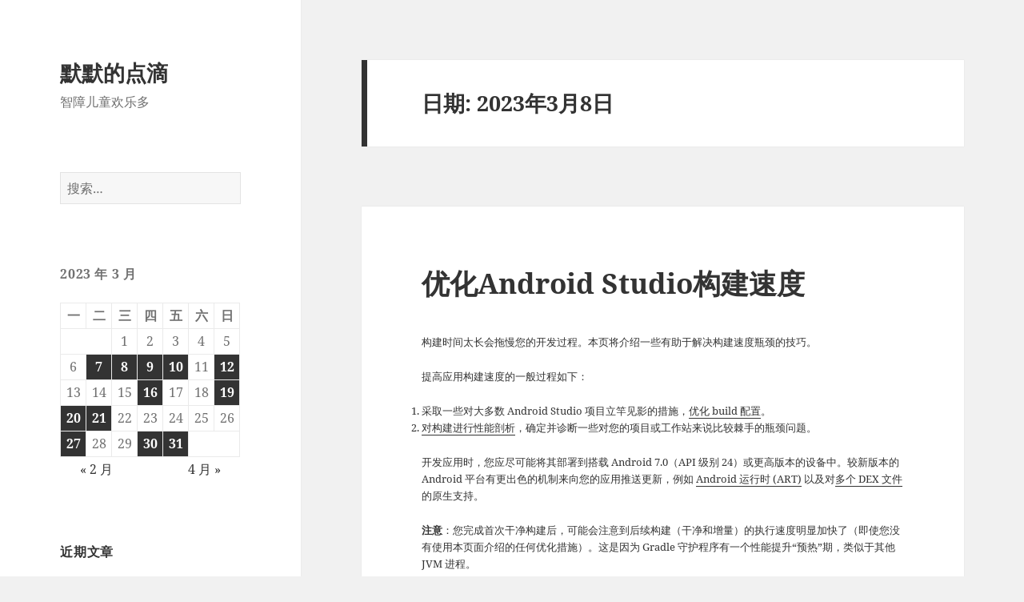

--- FILE ---
content_type: text/html; charset=UTF-8
request_url: https://www.mobibrw.com/date/2023/03/08
body_size: 19182
content:












<!DOCTYPE html>
<html lang="zh-Hans" class="no-js">
<head>
	<meta charset="UTF-8">
	<meta name="viewport" content="width=device-width, initial-scale=1.0">
	<link rel="profile" href="https://gmpg.org/xfn/11">
	<link rel="pingback" href="https://www.mobibrw.com/xmlrpc.php">
	<!-- 解决从Edge中选择 使用Internet Explorer打开的时候，此时并未从服务器请求数据，而是使用Edge缓存的数据，这样导致没有设置兼容模式,另外 WP SupCache也可能返回Chrome或者FireFox刚刚请求过的页面，而Internet Explorer 11本身又存在没有正确处理X-UA-Compatible的情况，Internet Explorer 11 自身可能会由于某些原因忽略设置，此时需要强制设置一下来强行修正渲染 -->
      <script type="text/javascript">
        try {
          if(navigator) {
            var ua = navigator.userAgent;
            if ( ua && (ua.indexOf("Trident") != -1) && (ua.indexOf("rv:11") != -1) ) {
              var meta = document.createElement("meta");
              meta.setAttribute("http-equiv", "X-UA-Compatible");
              meta.setAttribute("content", "IE=9,chrome=1");
              var head = parent.document.getElementsByTagName("head");
              if(head) {
                head[0].appendChild(meta);
              }
            }
          }
        } catch(e) {
					
        }
      </script>
<script>
(function(html){html.className = html.className.replace(/\bno-js\b/,'js')})(document.documentElement);
//# sourceURL=twentyfifteen_javascript_detection
</script>
<title>深海游弋的鱼 &#8211; 默默的点滴</title>
<meta name='robots' content='max-image-preview:large' />

<script>
window.MathJax = {
  tex: {
    inlineMath: [ ['$','$'], ["\\(","\\)"] ],
    displayMath: [ ['$$','$$'], ["\\[","\\]"] ]
  },
  options: {
    skipHtmlTags: ['script', 'noscript', 'style', 'textarea', 'pre','code', 'a', 'annotation', 'annotation-xml'],
    ignoreHtmlClass: 'tex2jax_ignore|crayon-.*', // 'crayon-' 开头的类，属于Wordpress代码高亮库，这部分不需要处理，否则会导致显示不正确,这部分是正则式，多条之间用'|'分割
    processHtmlClass: 'tex2jax_process'
  },
  //禁用右键菜单	
  renderActions: {
    addMenu: [0, '', '']
  }
};
</script>
<link rel="alternate" type="application/rss+xml" title="默默的点滴 &raquo; Feed" href="https://www.mobibrw.com/feed" />
<link rel="alternate" type="application/rss+xml" title="默默的点滴 &raquo; 评论 Feed" href="https://www.mobibrw.com/comments/feed" />
<style id='wp-img-auto-sizes-contain-inline-css'>
img:is([sizes=auto i],[sizes^="auto," i]){contain-intrinsic-size:3000px 1500px}
/*# sourceURL=wp-img-auto-sizes-contain-inline-css */
</style>
<link rel='stylesheet' id='dashicons-css' href='https://www.mobibrw.com/wp-includes/css/dashicons.min.css' media='all' />
<link rel='stylesheet' id='thickbox-css' href='https://www.mobibrw.com/wp-includes/js/thickbox/thickbox.css' media='all' />
<link rel='stylesheet' id='urvanov_syntax_highlighter-css' href='https://www.mobibrw.com/wp-content/plugins/urvanov-syntax-highlighter/css/min/urvanov_syntax_highlighter.min.css?ver=2.9.0' media='all' />
<link rel='stylesheet' id='crayon-theme-classic-css' href='https://www.mobibrw.com/wp-content/plugins/urvanov-syntax-highlighter/themes/classic/classic.css?ver=2.9.0' media='all' />
<link rel='stylesheet' id='crayon-font-monaco-css' href='https://www.mobibrw.com/wp-content/plugins/urvanov-syntax-highlighter/fonts/monaco.css?ver=2.9.0' media='all' />
<style id='wp-block-library-inline-css'>
:root{--wp-block-synced-color:#7a00df;--wp-block-synced-color--rgb:122,0,223;--wp-bound-block-color:var(--wp-block-synced-color);--wp-editor-canvas-background:#ddd;--wp-admin-theme-color:#007cba;--wp-admin-theme-color--rgb:0,124,186;--wp-admin-theme-color-darker-10:#006ba1;--wp-admin-theme-color-darker-10--rgb:0,107,160.5;--wp-admin-theme-color-darker-20:#005a87;--wp-admin-theme-color-darker-20--rgb:0,90,135;--wp-admin-border-width-focus:2px}@media (min-resolution:192dpi){:root{--wp-admin-border-width-focus:1.5px}}.wp-element-button{cursor:pointer}:root .has-very-light-gray-background-color{background-color:#eee}:root .has-very-dark-gray-background-color{background-color:#313131}:root .has-very-light-gray-color{color:#eee}:root .has-very-dark-gray-color{color:#313131}:root .has-vivid-green-cyan-to-vivid-cyan-blue-gradient-background{background:linear-gradient(135deg,#00d084,#0693e3)}:root .has-purple-crush-gradient-background{background:linear-gradient(135deg,#34e2e4,#4721fb 50%,#ab1dfe)}:root .has-hazy-dawn-gradient-background{background:linear-gradient(135deg,#faaca8,#dad0ec)}:root .has-subdued-olive-gradient-background{background:linear-gradient(135deg,#fafae1,#67a671)}:root .has-atomic-cream-gradient-background{background:linear-gradient(135deg,#fdd79a,#004a59)}:root .has-nightshade-gradient-background{background:linear-gradient(135deg,#330968,#31cdcf)}:root .has-midnight-gradient-background{background:linear-gradient(135deg,#020381,#2874fc)}:root{--wp--preset--font-size--normal:16px;--wp--preset--font-size--huge:42px}.has-regular-font-size{font-size:1em}.has-larger-font-size{font-size:2.625em}.has-normal-font-size{font-size:var(--wp--preset--font-size--normal)}.has-huge-font-size{font-size:var(--wp--preset--font-size--huge)}.has-text-align-center{text-align:center}.has-text-align-left{text-align:left}.has-text-align-right{text-align:right}.has-fit-text{white-space:nowrap!important}#end-resizable-editor-section{display:none}.aligncenter{clear:both}.items-justified-left{justify-content:flex-start}.items-justified-center{justify-content:center}.items-justified-right{justify-content:flex-end}.items-justified-space-between{justify-content:space-between}.screen-reader-text{border:0;clip-path:inset(50%);height:1px;margin:-1px;overflow:hidden;padding:0;position:absolute;width:1px;word-wrap:normal!important}.screen-reader-text:focus{background-color:#ddd;clip-path:none;color:#444;display:block;font-size:1em;height:auto;left:5px;line-height:normal;padding:15px 23px 14px;text-decoration:none;top:5px;width:auto;z-index:100000}html :where(.has-border-color){border-style:solid}html :where([style*=border-top-color]){border-top-style:solid}html :where([style*=border-right-color]){border-right-style:solid}html :where([style*=border-bottom-color]){border-bottom-style:solid}html :where([style*=border-left-color]){border-left-style:solid}html :where([style*=border-width]){border-style:solid}html :where([style*=border-top-width]){border-top-style:solid}html :where([style*=border-right-width]){border-right-style:solid}html :where([style*=border-bottom-width]){border-bottom-style:solid}html :where([style*=border-left-width]){border-left-style:solid}html :where(img[class*=wp-image-]){height:auto;max-width:100%}:where(figure){margin:0 0 1em}html :where(.is-position-sticky){--wp-admin--admin-bar--position-offset:var(--wp-admin--admin-bar--height,0px)}@media screen and (max-width:600px){html :where(.is-position-sticky){--wp-admin--admin-bar--position-offset:0px}}

/*# sourceURL=wp-block-library-inline-css */
</style><style id='global-styles-inline-css'>
:root{--wp--preset--aspect-ratio--square: 1;--wp--preset--aspect-ratio--4-3: 4/3;--wp--preset--aspect-ratio--3-4: 3/4;--wp--preset--aspect-ratio--3-2: 3/2;--wp--preset--aspect-ratio--2-3: 2/3;--wp--preset--aspect-ratio--16-9: 16/9;--wp--preset--aspect-ratio--9-16: 9/16;--wp--preset--color--black: #000000;--wp--preset--color--cyan-bluish-gray: #abb8c3;--wp--preset--color--white: #fff;--wp--preset--color--pale-pink: #f78da7;--wp--preset--color--vivid-red: #cf2e2e;--wp--preset--color--luminous-vivid-orange: #ff6900;--wp--preset--color--luminous-vivid-amber: #fcb900;--wp--preset--color--light-green-cyan: #7bdcb5;--wp--preset--color--vivid-green-cyan: #00d084;--wp--preset--color--pale-cyan-blue: #8ed1fc;--wp--preset--color--vivid-cyan-blue: #0693e3;--wp--preset--color--vivid-purple: #9b51e0;--wp--preset--color--dark-gray: #111;--wp--preset--color--light-gray: #f1f1f1;--wp--preset--color--yellow: #f4ca16;--wp--preset--color--dark-brown: #352712;--wp--preset--color--medium-pink: #e53b51;--wp--preset--color--light-pink: #ffe5d1;--wp--preset--color--dark-purple: #2e2256;--wp--preset--color--purple: #674970;--wp--preset--color--blue-gray: #22313f;--wp--preset--color--bright-blue: #55c3dc;--wp--preset--color--light-blue: #e9f2f9;--wp--preset--gradient--vivid-cyan-blue-to-vivid-purple: linear-gradient(135deg,rgb(6,147,227) 0%,rgb(155,81,224) 100%);--wp--preset--gradient--light-green-cyan-to-vivid-green-cyan: linear-gradient(135deg,rgb(122,220,180) 0%,rgb(0,208,130) 100%);--wp--preset--gradient--luminous-vivid-amber-to-luminous-vivid-orange: linear-gradient(135deg,rgb(252,185,0) 0%,rgb(255,105,0) 100%);--wp--preset--gradient--luminous-vivid-orange-to-vivid-red: linear-gradient(135deg,rgb(255,105,0) 0%,rgb(207,46,46) 100%);--wp--preset--gradient--very-light-gray-to-cyan-bluish-gray: linear-gradient(135deg,rgb(238,238,238) 0%,rgb(169,184,195) 100%);--wp--preset--gradient--cool-to-warm-spectrum: linear-gradient(135deg,rgb(74,234,220) 0%,rgb(151,120,209) 20%,rgb(207,42,186) 40%,rgb(238,44,130) 60%,rgb(251,105,98) 80%,rgb(254,248,76) 100%);--wp--preset--gradient--blush-light-purple: linear-gradient(135deg,rgb(255,206,236) 0%,rgb(152,150,240) 100%);--wp--preset--gradient--blush-bordeaux: linear-gradient(135deg,rgb(254,205,165) 0%,rgb(254,45,45) 50%,rgb(107,0,62) 100%);--wp--preset--gradient--luminous-dusk: linear-gradient(135deg,rgb(255,203,112) 0%,rgb(199,81,192) 50%,rgb(65,88,208) 100%);--wp--preset--gradient--pale-ocean: linear-gradient(135deg,rgb(255,245,203) 0%,rgb(182,227,212) 50%,rgb(51,167,181) 100%);--wp--preset--gradient--electric-grass: linear-gradient(135deg,rgb(202,248,128) 0%,rgb(113,206,126) 100%);--wp--preset--gradient--midnight: linear-gradient(135deg,rgb(2,3,129) 0%,rgb(40,116,252) 100%);--wp--preset--gradient--dark-gray-gradient-gradient: linear-gradient(90deg, rgba(17,17,17,1) 0%, rgba(42,42,42,1) 100%);--wp--preset--gradient--light-gray-gradient: linear-gradient(90deg, rgba(241,241,241,1) 0%, rgba(215,215,215,1) 100%);--wp--preset--gradient--white-gradient: linear-gradient(90deg, rgba(255,255,255,1) 0%, rgba(230,230,230,1) 100%);--wp--preset--gradient--yellow-gradient: linear-gradient(90deg, rgba(244,202,22,1) 0%, rgba(205,168,10,1) 100%);--wp--preset--gradient--dark-brown-gradient: linear-gradient(90deg, rgba(53,39,18,1) 0%, rgba(91,67,31,1) 100%);--wp--preset--gradient--medium-pink-gradient: linear-gradient(90deg, rgba(229,59,81,1) 0%, rgba(209,28,51,1) 100%);--wp--preset--gradient--light-pink-gradient: linear-gradient(90deg, rgba(255,229,209,1) 0%, rgba(255,200,158,1) 100%);--wp--preset--gradient--dark-purple-gradient: linear-gradient(90deg, rgba(46,34,86,1) 0%, rgba(66,48,123,1) 100%);--wp--preset--gradient--purple-gradient: linear-gradient(90deg, rgba(103,73,112,1) 0%, rgba(131,93,143,1) 100%);--wp--preset--gradient--blue-gray-gradient: linear-gradient(90deg, rgba(34,49,63,1) 0%, rgba(52,75,96,1) 100%);--wp--preset--gradient--bright-blue-gradient: linear-gradient(90deg, rgba(85,195,220,1) 0%, rgba(43,180,211,1) 100%);--wp--preset--gradient--light-blue-gradient: linear-gradient(90deg, rgba(233,242,249,1) 0%, rgba(193,218,238,1) 100%);--wp--preset--font-size--small: 13px;--wp--preset--font-size--medium: 20px;--wp--preset--font-size--large: 36px;--wp--preset--font-size--x-large: 42px;--wp--preset--spacing--20: 0.44rem;--wp--preset--spacing--30: 0.67rem;--wp--preset--spacing--40: 1rem;--wp--preset--spacing--50: 1.5rem;--wp--preset--spacing--60: 2.25rem;--wp--preset--spacing--70: 3.38rem;--wp--preset--spacing--80: 5.06rem;--wp--preset--shadow--natural: 6px 6px 9px rgba(0, 0, 0, 0.2);--wp--preset--shadow--deep: 12px 12px 50px rgba(0, 0, 0, 0.4);--wp--preset--shadow--sharp: 6px 6px 0px rgba(0, 0, 0, 0.2);--wp--preset--shadow--outlined: 6px 6px 0px -3px rgb(255, 255, 255), 6px 6px rgb(0, 0, 0);--wp--preset--shadow--crisp: 6px 6px 0px rgb(0, 0, 0);}:where(.is-layout-flex){gap: 0.5em;}:where(.is-layout-grid){gap: 0.5em;}body .is-layout-flex{display: flex;}.is-layout-flex{flex-wrap: wrap;align-items: center;}.is-layout-flex > :is(*, div){margin: 0;}body .is-layout-grid{display: grid;}.is-layout-grid > :is(*, div){margin: 0;}:where(.wp-block-columns.is-layout-flex){gap: 2em;}:where(.wp-block-columns.is-layout-grid){gap: 2em;}:where(.wp-block-post-template.is-layout-flex){gap: 1.25em;}:where(.wp-block-post-template.is-layout-grid){gap: 1.25em;}.has-black-color{color: var(--wp--preset--color--black) !important;}.has-cyan-bluish-gray-color{color: var(--wp--preset--color--cyan-bluish-gray) !important;}.has-white-color{color: var(--wp--preset--color--white) !important;}.has-pale-pink-color{color: var(--wp--preset--color--pale-pink) !important;}.has-vivid-red-color{color: var(--wp--preset--color--vivid-red) !important;}.has-luminous-vivid-orange-color{color: var(--wp--preset--color--luminous-vivid-orange) !important;}.has-luminous-vivid-amber-color{color: var(--wp--preset--color--luminous-vivid-amber) !important;}.has-light-green-cyan-color{color: var(--wp--preset--color--light-green-cyan) !important;}.has-vivid-green-cyan-color{color: var(--wp--preset--color--vivid-green-cyan) !important;}.has-pale-cyan-blue-color{color: var(--wp--preset--color--pale-cyan-blue) !important;}.has-vivid-cyan-blue-color{color: var(--wp--preset--color--vivid-cyan-blue) !important;}.has-vivid-purple-color{color: var(--wp--preset--color--vivid-purple) !important;}.has-black-background-color{background-color: var(--wp--preset--color--black) !important;}.has-cyan-bluish-gray-background-color{background-color: var(--wp--preset--color--cyan-bluish-gray) !important;}.has-white-background-color{background-color: var(--wp--preset--color--white) !important;}.has-pale-pink-background-color{background-color: var(--wp--preset--color--pale-pink) !important;}.has-vivid-red-background-color{background-color: var(--wp--preset--color--vivid-red) !important;}.has-luminous-vivid-orange-background-color{background-color: var(--wp--preset--color--luminous-vivid-orange) !important;}.has-luminous-vivid-amber-background-color{background-color: var(--wp--preset--color--luminous-vivid-amber) !important;}.has-light-green-cyan-background-color{background-color: var(--wp--preset--color--light-green-cyan) !important;}.has-vivid-green-cyan-background-color{background-color: var(--wp--preset--color--vivid-green-cyan) !important;}.has-pale-cyan-blue-background-color{background-color: var(--wp--preset--color--pale-cyan-blue) !important;}.has-vivid-cyan-blue-background-color{background-color: var(--wp--preset--color--vivid-cyan-blue) !important;}.has-vivid-purple-background-color{background-color: var(--wp--preset--color--vivid-purple) !important;}.has-black-border-color{border-color: var(--wp--preset--color--black) !important;}.has-cyan-bluish-gray-border-color{border-color: var(--wp--preset--color--cyan-bluish-gray) !important;}.has-white-border-color{border-color: var(--wp--preset--color--white) !important;}.has-pale-pink-border-color{border-color: var(--wp--preset--color--pale-pink) !important;}.has-vivid-red-border-color{border-color: var(--wp--preset--color--vivid-red) !important;}.has-luminous-vivid-orange-border-color{border-color: var(--wp--preset--color--luminous-vivid-orange) !important;}.has-luminous-vivid-amber-border-color{border-color: var(--wp--preset--color--luminous-vivid-amber) !important;}.has-light-green-cyan-border-color{border-color: var(--wp--preset--color--light-green-cyan) !important;}.has-vivid-green-cyan-border-color{border-color: var(--wp--preset--color--vivid-green-cyan) !important;}.has-pale-cyan-blue-border-color{border-color: var(--wp--preset--color--pale-cyan-blue) !important;}.has-vivid-cyan-blue-border-color{border-color: var(--wp--preset--color--vivid-cyan-blue) !important;}.has-vivid-purple-border-color{border-color: var(--wp--preset--color--vivid-purple) !important;}.has-vivid-cyan-blue-to-vivid-purple-gradient-background{background: var(--wp--preset--gradient--vivid-cyan-blue-to-vivid-purple) !important;}.has-light-green-cyan-to-vivid-green-cyan-gradient-background{background: var(--wp--preset--gradient--light-green-cyan-to-vivid-green-cyan) !important;}.has-luminous-vivid-amber-to-luminous-vivid-orange-gradient-background{background: var(--wp--preset--gradient--luminous-vivid-amber-to-luminous-vivid-orange) !important;}.has-luminous-vivid-orange-to-vivid-red-gradient-background{background: var(--wp--preset--gradient--luminous-vivid-orange-to-vivid-red) !important;}.has-very-light-gray-to-cyan-bluish-gray-gradient-background{background: var(--wp--preset--gradient--very-light-gray-to-cyan-bluish-gray) !important;}.has-cool-to-warm-spectrum-gradient-background{background: var(--wp--preset--gradient--cool-to-warm-spectrum) !important;}.has-blush-light-purple-gradient-background{background: var(--wp--preset--gradient--blush-light-purple) !important;}.has-blush-bordeaux-gradient-background{background: var(--wp--preset--gradient--blush-bordeaux) !important;}.has-luminous-dusk-gradient-background{background: var(--wp--preset--gradient--luminous-dusk) !important;}.has-pale-ocean-gradient-background{background: var(--wp--preset--gradient--pale-ocean) !important;}.has-electric-grass-gradient-background{background: var(--wp--preset--gradient--electric-grass) !important;}.has-midnight-gradient-background{background: var(--wp--preset--gradient--midnight) !important;}.has-small-font-size{font-size: var(--wp--preset--font-size--small) !important;}.has-medium-font-size{font-size: var(--wp--preset--font-size--medium) !important;}.has-large-font-size{font-size: var(--wp--preset--font-size--large) !important;}.has-x-large-font-size{font-size: var(--wp--preset--font-size--x-large) !important;}
/*# sourceURL=global-styles-inline-css */
</style>

<style id='classic-theme-styles-inline-css'>
/*! This file is auto-generated */
.wp-block-button__link{color:#fff;background-color:#32373c;border-radius:9999px;box-shadow:none;text-decoration:none;padding:calc(.667em + 2px) calc(1.333em + 2px);font-size:1.125em}.wp-block-file__button{background:#32373c;color:#fff;text-decoration:none}
/*# sourceURL=/wp-includes/css/classic-themes.min.css */
</style>
<link rel='stylesheet' id='twentyfifteen-fonts-css' href='https://www.mobibrw.com/wp-content/themes/twentyfifteen/assets/fonts/noto-sans-plus-noto-serif-plus-inconsolata.css?ver=20230328' media='all' />
<link rel='stylesheet' id='genericons-css' href='https://www.mobibrw.com/wp-content/themes/twentyfifteen/genericons/genericons.css?ver=20251101' media='all' />
<link rel='stylesheet' id='twentyfifteen-style-css' href='https://www.mobibrw.com/wp-content/themes/twentyfifteen-child/style.css?ver=20251202' media='all' />
<link rel='stylesheet' id='twentyfifteen-block-style-css' href='https://www.mobibrw.com/wp-content/themes/twentyfifteen/css/blocks.css?ver=20240715' media='all' />
<script src="https://www.mobibrw.com/wp-includes/js/jquery/jquery.min.js?ver=3.7.1" id="jquery-core-js"></script>
<script src="https://www.mobibrw.com/wp-includes/js/jquery/jquery-migrate.min.js?ver=3.4.1" id="jquery-migrate-js"></script>
<script id="urvanov_syntax_highlighter_js-js-extra">
var UrvanovSyntaxHighlighterSyntaxSettings = {"version":"2.9.0","is_admin":"0","ajaxurl":"https://www.mobibrw.com/wp-admin/admin-ajax.php","prefix":"urvanov-syntax-highlighter-","setting":"urvanov-syntax-highlighter-setting","selected":"urvanov-syntax-highlighter-setting-selected","changed":"urvanov-syntax-highlighter-setting-changed","special":"urvanov-syntax-highlighter-setting-special","orig_value":"data-orig-value","debug":""};
var UrvanovSyntaxHighlighterSyntaxStrings = {"copy":"Copied to the clipboard","minimize":"\u70b9\u51fb\u5c55\u5f00\u4ee3\u7801"};
//# sourceURL=urvanov_syntax_highlighter_js-js-extra
</script>
<script src="https://www.mobibrw.com/wp-content/plugins/urvanov-syntax-highlighter/js/min/urvanov_syntax_highlighter.min.js?ver=2.9.0" id="urvanov_syntax_highlighter_js-js"></script>
<script id="twentyfifteen-script-js-extra">
var screenReaderText = {"expand":"\u003Cspan class=\"screen-reader-text\"\u003E\u5c55\u5f00\u5b50\u83dc\u5355\u003C/span\u003E","collapse":"\u003Cspan class=\"screen-reader-text\"\u003E\u6298\u53e0\u5b50\u83dc\u5355\u003C/span\u003E"};
//# sourceURL=twentyfifteen-script-js-extra
</script>
<script src="https://www.mobibrw.com/wp-content/themes/twentyfifteen/js/functions.js?ver=20250729" id="twentyfifteen-script-js" defer data-wp-strategy="defer"></script>
<link rel="https://api.w.org/" href="https://www.mobibrw.com/wp-json/" /><link rel="EditURI" type="application/rsd+xml" title="RSD" href="https://www.mobibrw.com/xmlrpc.php?rsd" />

<style>.recentcomments a{display:inline !important;padding:0 !important;margin:0 !important;}</style><link rel="icon" href="https://www.mobibrw.com/wp-content/uploads/2024/08/Icon-512-150x150.png" sizes="32x32" />
<link rel="icon" href="https://www.mobibrw.com/wp-content/uploads/2024/08/Icon-512-300x300.png" sizes="192x192" />
<link rel="apple-touch-icon" href="https://www.mobibrw.com/wp-content/uploads/2024/08/Icon-512-300x300.png" />
<meta name="msapplication-TileImage" content="https://www.mobibrw.com/wp-content/uploads/2024/08/Icon-512-300x300.png" />
</head>

<body class="archive date wp-embed-responsive wp-theme-twentyfifteen wp-child-theme-twentyfifteen-child">
<div id="page" class="hfeed site">
	<a class="skip-link screen-reader-text" href="#content">
		跳至内容	</a>

	<div id="sidebar" class="sidebar">
		<header id="masthead" class="site-header">
			<div class="site-branding">
									<p class="site-title"><a href="https://www.mobibrw.com/" rel="home" >默默的点滴</a></p>
										<p class="site-description">智障儿童欢乐多</p>
				
				<button class="secondary-toggle">菜单和挂件</button>
			</div><!-- .site-branding -->
		</header><!-- .site-header -->

			<div id="secondary" class="secondary">

		
		
					<div id="widget-area" class="widget-area" role="complementary">
				<aside id="search-3" class="widget widget_search"><form role="search" method="get" class="search-form" action="https://www.mobibrw.com/">
				<label>
					<span class="screen-reader-text">搜索：</span>
					<input type="search" class="search-field" placeholder="搜索&hellip;" value="" name="s" />
				</label>
				<input type="submit" class="search-submit screen-reader-text" value="搜索" />
			</form></aside><aside id="calendar-2" class="widget widget_calendar"><div id="calendar_wrap" class="calendar_wrap"><table id="wp-calendar" class="wp-calendar-table">
	<caption>2023 年 3 月</caption>
	<thead>
	<tr>
		<th scope="col" aria-label="星期一">一</th>
		<th scope="col" aria-label="星期二">二</th>
		<th scope="col" aria-label="星期三">三</th>
		<th scope="col" aria-label="星期四">四</th>
		<th scope="col" aria-label="星期五">五</th>
		<th scope="col" aria-label="星期六">六</th>
		<th scope="col" aria-label="星期日">日</th>
	</tr>
	</thead>
	<tbody>
	<tr>
		<td colspan="2" class="pad">&nbsp;</td><td>1</td><td>2</td><td>3</td><td>4</td><td>5</td>
	</tr>
	<tr>
		<td>6</td><td><a href="https://www.mobibrw.com/date/2023/03/07" aria-label="2023年3月7日 发布的文章">7</a></td><td><a href="https://www.mobibrw.com/date/2023/03/08" aria-label="2023年3月8日 发布的文章">8</a></td><td><a href="https://www.mobibrw.com/date/2023/03/09" aria-label="2023年3月9日 发布的文章">9</a></td><td><a href="https://www.mobibrw.com/date/2023/03/10" aria-label="2023年3月10日 发布的文章">10</a></td><td>11</td><td><a href="https://www.mobibrw.com/date/2023/03/12" aria-label="2023年3月12日 发布的文章">12</a></td>
	</tr>
	<tr>
		<td>13</td><td>14</td><td>15</td><td><a href="https://www.mobibrw.com/date/2023/03/16" aria-label="2023年3月16日 发布的文章">16</a></td><td>17</td><td>18</td><td><a href="https://www.mobibrw.com/date/2023/03/19" aria-label="2023年3月19日 发布的文章">19</a></td>
	</tr>
	<tr>
		<td><a href="https://www.mobibrw.com/date/2023/03/20" aria-label="2023年3月20日 发布的文章">20</a></td><td><a href="https://www.mobibrw.com/date/2023/03/21" aria-label="2023年3月21日 发布的文章">21</a></td><td>22</td><td>23</td><td>24</td><td>25</td><td>26</td>
	</tr>
	<tr>
		<td><a href="https://www.mobibrw.com/date/2023/03/27" aria-label="2023年3月27日 发布的文章">27</a></td><td>28</td><td>29</td><td><a href="https://www.mobibrw.com/date/2023/03/30" aria-label="2023年3月30日 发布的文章">30</a></td><td><a href="https://www.mobibrw.com/date/2023/03/31" aria-label="2023年3月31日 发布的文章">31</a></td>
		<td class="pad" colspan="2">&nbsp;</td>
	</tr>
	</tbody>
	</table><nav aria-label="上个月及下个月" class="wp-calendar-nav">
		<span class="wp-calendar-nav-prev"><a href="https://www.mobibrw.com/date/2023/02">&laquo; 2 月</a></span>
		<span class="pad">&nbsp;</span>
		<span class="wp-calendar-nav-next"><a href="https://www.mobibrw.com/date/2023/04">4 月 &raquo;</a></span>
	</nav></div></aside>
		<aside id="recent-posts-3" class="widget widget_recent_entries">
		<h2 class="widget-title">近期文章</h2><nav aria-label="近期文章">
		<ul>
											<li>
					<a href="https://www.mobibrw.com/2026/46231">ubuntu 22.04.3 执行更新报错 Segmentation fault (core dumped)</a>
									</li>
											<li>
					<a href="https://www.mobibrw.com/2026/46225">Ubuntu镜像源cn.arichinve.ubuntu.com自动跳转到清华镜像</a>
									</li>
											<li>
					<a href="https://www.mobibrw.com/2026/46213">利用Flutter构建无界面交互的后台服务应用,涵盖Isolate并发编程、平台通道进阶使用、后台任务调度</a>
									</li>
											<li>
					<a href="https://www.mobibrw.com/2026/46171">openKylin v2.0 SP2默认模式不能安装软件包的问题</a>
									</li>
											<li>
					<a href="https://www.mobibrw.com/2025/46144">鸿蒙Flutter开发中集成Webview</a>
									</li>
					</ul>

		</nav></aside><aside id="recent-comments-2" class="widget widget_recent_comments"><h2 class="widget-title">近期评论</h2><nav aria-label="近期评论"><ul id="recentcomments"><li class="recentcomments"><span class="comment-author-link">沐风</span> 发表在《<a href="https://www.mobibrw.com/2024/41338/comment-page-1#comment-3919">make: *** No rule to make target `sqlite_cfg.h', needed by `.target_source'</a>》</li><li class="recentcomments"><span class="comment-author-link">默默</span> 发表在《<a href="https://www.mobibrw.com/2023/39193/comment-page-1#comment-3918">macOS Sonoma(14.2.1)通过UTM虚拟机编译Android 12.1源码过程总结(MacBook Pro 2023-Apple M2 Pro)</a>》</li><li class="recentcomments"><span class="comment-author-link">小飞侠</span> 发表在《<a href="https://www.mobibrw.com/2023/39193/comment-page-1#comment-3917">macOS Sonoma(14.2.1)通过UTM虚拟机编译Android 12.1源码过程总结(MacBook Pro 2023-Apple M2 Pro)</a>》</li><li class="recentcomments"><span class="comment-author-link">默默</span> 发表在《<a href="https://www.mobibrw.com/2018/10678/comment-page-1#comment-3916">ubuntu 16.04系统LimeSDR使用srsLTE搭建LTE实验环境</a>》</li><li class="recentcomments"><span class="comment-author-link">qmeimei10086</span> 发表在《<a href="https://www.mobibrw.com/2018/10678/comment-page-1#comment-3915">ubuntu 16.04系统LimeSDR使用srsLTE搭建LTE实验环境</a>》</li></ul></nav></aside><aside id="categories-3" class="widget widget_categories"><h2 class="widget-title">分类</h2><nav aria-label="分类">
			<ul>
					<li class="cat-item cat-item-52"><a href="https://www.mobibrw.com/category/3d%e6%89%93%e5%8d%b0">3D打印</a> (7)
</li>
	<li class="cat-item cat-item-4"><a href="https://www.mobibrw.com/category/android">Android</a> (328)
</li>
	<li class="cat-item cat-item-36"><a href="https://www.mobibrw.com/category/android-studio">Android Studio</a> (86)
</li>
	<li class="cat-item cat-item-21"><a href="https://www.mobibrw.com/category/apache">Apache</a> (32)
</li>
	<li class="cat-item cat-item-75"><a href="https://www.mobibrw.com/category/apache-archiva">Apache Archiva</a> (5)
</li>
	<li class="cat-item cat-item-8"><a href="https://www.mobibrw.com/category/arduino">Arduino</a> (8)
</li>
	<li class="cat-item cat-item-207"><a href="https://www.mobibrw.com/category/arm">ARM</a> (3)
</li>
	<li class="cat-item cat-item-6"><a href="https://www.mobibrw.com/category/asp">ASP</a> (2)
</li>
	<li class="cat-item cat-item-35"><a href="https://www.mobibrw.com/category/bho">BHO</a> (2)
</li>
	<li class="cat-item cat-item-17"><a href="https://www.mobibrw.com/category/brew">Brew</a> (13)
</li>
	<li class="cat-item cat-item-42"><a href="https://www.mobibrw.com/category/c">C++</a> (23)
</li>
	<li class="cat-item cat-item-76"><a href="https://www.mobibrw.com/category/caffe">Caffe</a> (10)
</li>
	<li class="cat-item cat-item-194"><a href="https://www.mobibrw.com/category/cc1310">CC1310</a> (7)
</li>
	<li class="cat-item cat-item-47"><a href="https://www.mobibrw.com/category/cc3d">CC3D</a> (1)
</li>
	<li class="cat-item cat-item-182"><a href="https://www.mobibrw.com/category/chrome-extension">Chrome Extension</a> (4)
</li>
	<li class="cat-item cat-item-175"><a href="https://www.mobibrw.com/category/webext/chrome%e6%89%a9%e5%b1%95">Chrome扩展</a> (11)
</li>
	<li class="cat-item cat-item-202"><a href="https://www.mobibrw.com/category/clockwork">Clockwork</a> (1)
</li>
	<li class="cat-item cat-item-50"><a href="https://www.mobibrw.com/category/cygwin">Cygwin</a> (1)
</li>
	<li class="cat-item cat-item-27"><a href="https://www.mobibrw.com/category/ddk">DDK</a> (1)
</li>
	<li class="cat-item cat-item-32"><a href="https://www.mobibrw.com/category/debian">Debian</a> (17)
</li>
	<li class="cat-item cat-item-38"><a href="https://www.mobibrw.com/category/deep-learning">Deep Learning</a> (18)
</li>
	<li class="cat-item cat-item-62"><a href="https://www.mobibrw.com/category/dia">Dia</a> (1)
</li>
	<li class="cat-item cat-item-24"><a href="https://www.mobibrw.com/category/eclipse">Eclipse</a> (10)
</li>
	<li class="cat-item cat-item-78"><a href="https://www.mobibrw.com/category/ffmpeg">FFMPEG</a> (2)
</li>
	<li class="cat-item cat-item-67"><a href="https://www.mobibrw.com/category/firefox">FireFox</a> (2)
</li>
	<li class="cat-item cat-item-215"><a href="https://www.mobibrw.com/category/flutter">Flutter</a> (106)
</li>
	<li class="cat-item cat-item-219"><a href="https://www.mobibrw.com/category/flutter-%e5%af%8c%e6%96%87%e6%9c%ac">Flutter 富文本</a> (6)
</li>
	<li class="cat-item cat-item-40"><a href="https://www.mobibrw.com/category/freenas">FreeNAS</a> (1)
</li>
	<li class="cat-item cat-item-49"><a href="https://www.mobibrw.com/category/git">Git</a> (26)
</li>
	<li class="cat-item cat-item-26"><a href="https://www.mobibrw.com/category/gradle">Gradle</a> (11)
</li>
	<li class="cat-item cat-item-220"><a href="https://www.mobibrw.com/category/harmonyos">HarmonyOS</a> (5)
</li>
	<li class="cat-item cat-item-61"><a href="https://www.mobibrw.com/category/hp-gen8">HP Gen8</a> (7)
</li>
	<li class="cat-item cat-item-71"><a href="https://www.mobibrw.com/category/html">Html</a> (19)
</li>
	<li class="cat-item cat-item-60"><a href="https://www.mobibrw.com/category/intellij-idea">IntelliJ IDEA</a> (10)
</li>
	<li class="cat-item cat-item-2"><a href="https://www.mobibrw.com/category/ios">iOS</a> (22)
</li>
	<li class="cat-item cat-item-63"><a href="https://www.mobibrw.com/category/ipfire">IPFire</a> (7)
</li>
	<li class="cat-item cat-item-12"><a href="https://www.mobibrw.com/category/java">Java</a> (79)
</li>
	<li class="cat-item cat-item-54"><a href="https://www.mobibrw.com/category/javascript">JavaScript</a> (46)
</li>
	<li class="cat-item cat-item-214"><a href="https://www.mobibrw.com/category/jenkins">Jenkins</a> (6)
</li>
	<li class="cat-item cat-item-39"><a href="https://www.mobibrw.com/category/jira">JIRA</a> (1)
</li>
	<li class="cat-item cat-item-57"><a href="https://www.mobibrw.com/category/jmock">JMock</a> (7)
</li>
	<li class="cat-item cat-item-72"><a href="https://www.mobibrw.com/category/junit">Junit</a> (6)
</li>
	<li class="cat-item cat-item-217"><a href="https://www.mobibrw.com/category/kicad">KiCad</a> (6)
</li>
	<li class="cat-item cat-item-56"><a href="https://www.mobibrw.com/category/kindle">Kindle</a> (3)
</li>
	<li class="cat-item cat-item-169"><a href="https://www.mobibrw.com/category/kinect">Kinect</a> (2)
</li>
	<li class="cat-item cat-item-5"><a href="https://www.mobibrw.com/category/linux">Linux</a> (156)
</li>
	<li class="cat-item cat-item-190"><a href="https://www.mobibrw.com/category/lte">LTE</a> (18)
</li>
	<li class="cat-item cat-item-196"><a href="https://www.mobibrw.com/category/lua">Lua</a> (2)
</li>
	<li class="cat-item cat-item-7"><a href="https://www.mobibrw.com/category/macos">macOS</a> (139)
</li>
	<li class="cat-item cat-item-23"><a href="https://www.mobibrw.com/category/maven">Maven</a> (8)
</li>
	<li class="cat-item cat-item-59"><a href="https://www.mobibrw.com/category/mockito">Mockito</a> (6)
</li>
	<li class="cat-item cat-item-192"><a href="https://www.mobibrw.com/category/mysql">MySQL</a> (9)
</li>
	<li class="cat-item cat-item-209"><a href="https://www.mobibrw.com/category/nas">NAS</a> (16)
</li>
	<li class="cat-item cat-item-30"><a href="https://www.mobibrw.com/category/ndis">NDIS</a> (2)
</li>
	<li class="cat-item cat-item-68"><a href="https://www.mobibrw.com/category/ofbiz">OFBiz</a> (1)
</li>
	<li class="cat-item cat-item-74"><a href="https://www.mobibrw.com/category/opengrok">OpenGrok</a> (5)
</li>
	<li class="cat-item cat-item-45"><a href="https://www.mobibrw.com/category/openmdiavault">Openmdiavault</a> (14)
</li>
	<li class="cat-item cat-item-53"><a href="https://www.mobibrw.com/category/openscad">OpenSCAD</a> (8)
</li>
	<li class="cat-item cat-item-11"><a href="https://www.mobibrw.com/category/php">PHP</a> (16)
</li>
	<li class="cat-item cat-item-16"><a href="https://www.mobibrw.com/category/postgis">PostGIS</a> (2)
</li>
	<li class="cat-item cat-item-15"><a href="https://www.mobibrw.com/category/postgresql">PostgreSql</a> (3)
</li>
	<li class="cat-item cat-item-58"><a href="https://www.mobibrw.com/category/powermockito">PowerMockito</a> (2)
</li>
	<li class="cat-item cat-item-10"><a href="https://www.mobibrw.com/category/python">Python</a> (79)
</li>
	<li class="cat-item cat-item-205"><a href="https://www.mobibrw.com/category/qemu">Qemu</a> (1)
</li>
	<li class="cat-item cat-item-41"><a href="https://www.mobibrw.com/category/quic">QUIC</a> (4)
</li>
	<li class="cat-item cat-item-212"><a href="https://www.mobibrw.com/category/robot">Robot</a> (1)
</li>
	<li class="cat-item cat-item-167"><a href="https://www.mobibrw.com/category/ros">ROS</a> (13)
</li>
	<li class="cat-item cat-item-173"><a href="https://www.mobibrw.com/category/rtp-rtcp-rtsp">RTP/RTCP/RTSP</a> (2)
</li>
	<li class="cat-item cat-item-188"><a href="https://www.mobibrw.com/category/software-defined-radio">Software defined Radio</a> (28)
</li>
	<li class="cat-item cat-item-73"><a href="https://www.mobibrw.com/category/spring">Spring</a> (14)
</li>
	<li class="cat-item cat-item-213"><a href="https://www.mobibrw.com/category/sql">SQL</a> (3)
</li>
	<li class="cat-item cat-item-198"><a href="https://www.mobibrw.com/category/stm32">STM32</a> (2)
</li>
	<li class="cat-item cat-item-22"><a href="https://www.mobibrw.com/category/struts2">Struts2</a> (12)
</li>
	<li class="cat-item cat-item-51"><a href="https://www.mobibrw.com/category/subversion">Subversion</a> (7)
</li>
	<li class="cat-item cat-item-20"><a href="https://www.mobibrw.com/category/tomcat">Tomcat</a> (22)
</li>
	<li class="cat-item cat-item-19"><a href="https://www.mobibrw.com/category/ubuntu">Ubuntu</a> (244)
</li>
	<li class="cat-item cat-item-171"><a href="https://www.mobibrw.com/category/usb">USB</a> (4)
</li>
	<li class="cat-item cat-item-43"><a href="https://www.mobibrw.com/category/vc">VC++</a> (6)
</li>
	<li class="cat-item cat-item-25"><a href="https://www.mobibrw.com/category/virtualbox">VirtualBox</a> (16)
</li>
	<li class="cat-item cat-item-44"><a href="https://www.mobibrw.com/category/visual-studio">Visual Studio</a> (6)
</li>
	<li class="cat-item cat-item-200"><a href="https://www.mobibrw.com/category/vulkan">Vulkan</a> (20)
</li>
	<li class="cat-item cat-item-29"><a href="https://www.mobibrw.com/category/wd-mycloud">WD MyCloud</a> (30)
</li>
	<li class="cat-item cat-item-184"><a href="https://www.mobibrw.com/category/webbrowser-extension">WebBrowser Extension</a> (1)
</li>
	<li class="cat-item cat-item-66"><a href="https://www.mobibrw.com/category/websocket">WebSocket</a> (3)
</li>
	<li class="cat-item cat-item-34"><a href="https://www.mobibrw.com/category/wifi">WiFi</a> (7)
</li>
	<li class="cat-item cat-item-28"><a href="https://www.mobibrw.com/category/windows">Windows</a> (86)
</li>
	<li class="cat-item cat-item-65"><a href="https://www.mobibrw.com/category/wireshark">WireShark</a> (2)
</li>
	<li class="cat-item cat-item-13"><a href="https://www.mobibrw.com/category/wordpress">WordPress</a> (77)
</li>
	<li class="cat-item cat-item-80"><a href="https://www.mobibrw.com/category/xbox">XBox</a> (1)
</li>
	<li class="cat-item cat-item-48"><a href="https://www.mobibrw.com/category/%e5%9b%9b%e8%bd%b4%e9%a3%9e%e8%a1%8c%e5%99%a8">四轴飞行器</a> (1)
</li>
	<li class="cat-item cat-item-33"><a href="https://www.mobibrw.com/category/%e5%af%86%e7%a0%81%e5%ad%a6">密码学</a> (16)
</li>
	<li class="cat-item cat-item-46"><a href="https://www.mobibrw.com/category/%e6%95%b0%e5%ad%a6">数学</a> (19)
</li>
	<li class="cat-item cat-item-70"><a href="https://www.mobibrw.com/category/%e6%9c%ba%e5%99%a8%e8%a7%86%e8%a7%89">机器视觉</a> (28)
</li>
	<li class="cat-item cat-item-9"><a href="https://www.mobibrw.com/category/%e6%9d%82%e8%ae%b0">杂记</a> (121)
</li>
	<li class="cat-item cat-item-31"><a href="https://www.mobibrw.com/category/%e6%a0%91%e8%8e%93%e6%b4%be">树莓派</a> (48)
</li>
	<li class="cat-item cat-item-3"><a href="https://www.mobibrw.com/category/%e6%b1%87%e7%bc%96">汇编</a> (3)
</li>
	<li class="cat-item cat-item-79"><a href="https://www.mobibrw.com/category/%e6%b1%bd%e8%bd%a6">汽车</a> (4)
</li>
	<li class="cat-item cat-item-180"><a href="https://www.mobibrw.com/category/webext">浏览器扩展</a> (4)
</li>
	<li class="cat-item cat-item-165"><a href="https://www.mobibrw.com/category/%e7%89%a9%e8%81%94%e7%bd%91">物联网</a> (28)
</li>
	<li class="cat-item cat-item-37"><a href="https://www.mobibrw.com/category/%e7%a5%9e%e7%bb%8f%e7%bd%91%e7%bb%9c">神经网络</a> (37)
</li>
	<li class="cat-item cat-item-18"><a href="https://www.mobibrw.com/category/%e7%ae%97%e6%b3%95">算法</a> (33)
</li>
	<li class="cat-item cat-item-69"><a href="https://www.mobibrw.com/category/%e7%a1%ac%e4%bb%b6">网络&amp;硬件</a> (76)
</li>
	<li class="cat-item cat-item-216"><a href="https://www.mobibrw.com/category/%e8%bd%af%e8%80%83">软考</a> (14)
</li>
			</ul>

			</nav></aside><aside id="meta-3" class="widget widget_meta"><h2 class="widget-title">其他操作</h2><nav aria-label="其他操作">
		<ul>
						<li><a href="https://www.mobibrw.com/wp-login.php">登录</a></li>
			<li><a href="https://www.mobibrw.com/feed">条目 feed</a></li>
			<li><a href="https://www.mobibrw.com/comments/feed">评论 feed</a></li>

			<li><a href="https://cn.wordpress.org/">WordPress.org</a></li>
		</ul>

		</nav></aside><aside id="linkcat-14" class="widget widget_links"><h2 class="widget-title">友情链接</h2>
	<ul class='xoxo blogroll'>
<li><a href="https://mobibrw.com/Android_10.0.0_r40/" rel="me" target="_blank">Android源代码（10.0.0_r40）</a></li>
<li><a href="https://www.mobibrw.com/Android_4.2.2/" rel="me" target="_blank">Android源代码（4.2.2）</a></li>
<li><a href="https://www.mobibrw.com/Android_7.0.0_r21/" rel="me" target="_blank">Android源代码（7.0.0_r21）</a></li>
<li><a href="https://www.mobibrw.com/Chromium/" rel="me" target="_blank">Chrome源代码浏览</a></li>
<li><a href="https://www.mobibrw.com/gitea-mirrors/" target="_blank">Git镜像</a></li>
<li><a href="https://mobibrw.com/OpenHarmony_3.1/" title="OpenHarmony 3.1" target="_blank">OpenHarmony源代码（3.1）</a></li>
<li><a href="https://mobibrw.com/OpenHarmony-v4.1-Release/" title="OpenHarmony v4.1 Release" target="_blank">OpenHarmony源代码（4.1）</a></li>
<li><a href="https://mobibrw.com/OpenHarmony-v5.0.0-Release/" title="OpenHarmony源代码（v5.0-Beta1）" target="_blank">OpenHarmony源代码（v5.0.0-Release）</a></li>
<li><a href="https://www.scihub.net.cn/" target="_blank">SciHub学术导航</a></li>
<li><a href="https://mobibrw.com/Tools/" rel="me" target="_blank">开发小工具</a></li>
<li><a href="https://www.kechuang.org/" target="_blank">科创论坛</a></li>
<li><a href="https://www.mobibrw.com/?p=10973" rel="me">网页自动填充</a></li>
<li><a href="https://www.logcg.com/" target="_blank">落格博客</a></li>

	</ul>
</aside>
<aside id="block-4" class="widget widget_block"></aside>			</div><!-- .widget-area -->
		
	</div><!-- .secondary -->

	</div><!-- .sidebar -->

	<div id="content" class="site-content">

	<section id="primary" class="content-area">
		<main id="main" class="site-main">

		
			<header class="page-header">
				<h1 class="page-title">日期: <span>2023年3月8日</span></h1>			</header><!-- .page-header -->

			
<article id="post-36670" class="post-36670 post type-post status-publish format-standard hentry category-android">
  
  <header class="entry-header">
    <h2 class="entry-title"><a href="https://www.mobibrw.com/2023/36670" rel="bookmark">优化Android Studio构建速度</a></h2>  </header><!-- .entry-header -->

  <div class="entry-content">
    <div style="font-size: small;">
<p>构建时间太长会拖慢您的开发过程。本页将介绍一些有助于解决构建速度瓶颈的技巧。</p>
<p>提高应用构建速度的一般过程如下：</p>
<ol>
<li>采取一些对大多数 Android Studio 项目立竿见影的措施，<a href="https://developer.android.google.cn/studio/build/optimize-your-build?hl=zh-cn#optimize">优化 build 配置</a>。</li>
<li><a href="https://developer.android.google.cn/studio/build/profile-your-build?hl=zh-cn">对构建进行性能剖析</a>，确定并诊断一些对您的项目或工作站来说比较棘手的瓶颈问题。</li>
</ol>
<p>开发应用时，您应尽可能将其部署到搭载 Android 7.0（API 级别 24）或更高版本的设备中。较新版本的 Android 平台有更出色的机制来向您的应用推送更新，例如 <a href="https://source.android.google.cn/devices/tech/dalvik/?hl=zh-cn">Android 运行时 (ART)</a> 以及对<a href="https://developer.android.google.cn/studio/build/multidex?hl=zh-cn">多个 DEX 文件</a>的原生支持。</p>
<p class="note"><b>注意</b>：您完成首次干净构建后，可能会注意到后续构建（干净和增量）的执行速度明显加快了（即使您没有使用本页面介绍的任何优化措施）。这是因为 Gradle 守护程序有一个性能提升“预热”期，类似于其他 JVM 进程。</p>
<h4>优化 build 配置</h4>
<p>按照下面的提示操作，以提高 Android Studio 项目的构建速度。</p>
<h5>保持工具处于最新状态</h5>
<p>几乎每次更新时，Android 工具都会获得构建方面的优化和新功能，本页介绍的一些提示假设您使用的是最新版本。为了充分利用最新的优化措施，请确保以下工具始终是最新版本：</p>
<ul>
<li><a href="https://developer.android.google.cn/studio/intro/update?hl=zh-cn">Android Studio 和 SDK 工具</a></li>
<li><a href="https://developer.android.google.cn/studio/releases/gradle-plugin?hl=zh-cn">Android Gradle 插件</a></li>
</ul>
<h5>避免编译不必要的资源</h5>
<p>避免编译和打包不测试的资源（例如，其他语言本地化和屏幕密度资源）。您可以仅为“dev”变种的版本指定一个语言资源和屏幕密度，如下面的示例中所示：</p>
<p></p><!-- Urvanov Syntax Highlighter v2.9.0 -->

		<div id="urvanov-syntax-highlighter-696b5f0361e28212223093" class="urvanov-syntax-highlighter-syntax crayon-theme-classic urvanov-syntax-highlighter-font-monaco urvanov-syntax-highlighter-os-mac print-yes notranslate" data-settings=" minimize scroll-mouseover wrap" style=" margin-top: 12px; margin-bottom: 12px; font-size: 12px !important; line-height: 15px !important;">
		
			<div class="urvanov-syntax-highlighter-plain-wrap"><textarea  class="urvanov-syntax-highlighter-plain print-no" data-settings="dblclick" readonly style="-moz-tab-size:4; -o-tab-size:4; -webkit-tab-size:4; tab-size:4; font-size: 12px !important; line-height: 15px !important;">
android {
    ...
    productFlavors {
        dev {
            ...
            // The following configuration limits the "dev" flavor to using
            // English stringresources and xxhdpi screen-density resources.
            resourceConfigurations "en", "xxhdpi"
        }
        ...
    }
}</textarea></div>
			<div class="urvanov-syntax-highlighter-main" style="">
				<table class="crayon-table">
					<tr class="urvanov-syntax-highlighter-row">
				<td class="crayon-nums " data-settings="show">
					<div class="urvanov-syntax-highlighter-nums-content" style="font-size: 12px !important; line-height: 15px !important;"><div class="crayon-num" data-line="urvanov-syntax-highlighter-696b5f0361e28212223093-1">1</div><div class="crayon-num crayon-striped-num" data-line="urvanov-syntax-highlighter-696b5f0361e28212223093-2">2</div><div class="crayon-num" data-line="urvanov-syntax-highlighter-696b5f0361e28212223093-3">3</div><div class="crayon-num crayon-striped-num" data-line="urvanov-syntax-highlighter-696b5f0361e28212223093-4">4</div><div class="crayon-num" data-line="urvanov-syntax-highlighter-696b5f0361e28212223093-5">5</div><div class="crayon-num crayon-striped-num" data-line="urvanov-syntax-highlighter-696b5f0361e28212223093-6">6</div><div class="crayon-num" data-line="urvanov-syntax-highlighter-696b5f0361e28212223093-7">7</div><div class="crayon-num crayon-striped-num" data-line="urvanov-syntax-highlighter-696b5f0361e28212223093-8">8</div><div class="crayon-num" data-line="urvanov-syntax-highlighter-696b5f0361e28212223093-9">9</div><div class="crayon-num crayon-striped-num" data-line="urvanov-syntax-highlighter-696b5f0361e28212223093-10">10</div><div class="crayon-num" data-line="urvanov-syntax-highlighter-696b5f0361e28212223093-11">11</div><div class="crayon-num crayon-striped-num" data-line="urvanov-syntax-highlighter-696b5f0361e28212223093-12">12</div></div>
				</td>
						<td class="urvanov-syntax-highlighter-code"><div class="crayon-pre" style="font-size: 12px !important; line-height: 15px !important; -moz-tab-size:4; -o-tab-size:4; -webkit-tab-size:4; tab-size:4;"><div class="crayon-line" id="urvanov-syntax-highlighter-696b5f0361e28212223093-1"><span class="crayon-e">android</span><span class="crayon-h"> </span><span class="crayon-sy">{</span></div><div class="crayon-line crayon-striped-line" id="urvanov-syntax-highlighter-696b5f0361e28212223093-2"><span class="crayon-h">&nbsp;&nbsp;&nbsp;&nbsp;</span><span class="crayon-sy">.</span><span class="crayon-sy">.</span><span class="crayon-sy">.</span></div><div class="crayon-line" id="urvanov-syntax-highlighter-696b5f0361e28212223093-3"><span class="crayon-h">&nbsp;&nbsp;&nbsp;&nbsp;</span><span class="crayon-e">productFlavors</span><span class="crayon-h"> </span><span class="crayon-sy">{</span></div><div class="crayon-line crayon-striped-line" id="urvanov-syntax-highlighter-696b5f0361e28212223093-4"><span class="crayon-h">&nbsp;&nbsp;&nbsp;&nbsp;&nbsp;&nbsp;&nbsp;&nbsp;</span><span class="crayon-e">dev</span><span class="crayon-h"> </span><span class="crayon-sy">{</span></div><div class="crayon-line" id="urvanov-syntax-highlighter-696b5f0361e28212223093-5"><span class="crayon-h">&nbsp;&nbsp;&nbsp;&nbsp;&nbsp;&nbsp;&nbsp;&nbsp;&nbsp;&nbsp;&nbsp;&nbsp;</span><span class="crayon-sy">.</span><span class="crayon-sy">.</span><span class="crayon-sy">.</span></div><div class="crayon-line crayon-striped-line" id="urvanov-syntax-highlighter-696b5f0361e28212223093-6"><span class="crayon-h">&nbsp;&nbsp;&nbsp;&nbsp;&nbsp;&nbsp;&nbsp;&nbsp;&nbsp;&nbsp;&nbsp;&nbsp;</span><span class="crayon-c">// The following configuration limits the "dev" flavor to using</span></div><div class="crayon-line" id="urvanov-syntax-highlighter-696b5f0361e28212223093-7"><span class="crayon-h">&nbsp;&nbsp;&nbsp;&nbsp;&nbsp;&nbsp;&nbsp;&nbsp;&nbsp;&nbsp;&nbsp;&nbsp;</span><span class="crayon-c">// English stringresources and xxhdpi screen-density resources.</span></div><div class="crayon-line crayon-striped-line" id="urvanov-syntax-highlighter-696b5f0361e28212223093-8"><span class="crayon-h">&nbsp;&nbsp;&nbsp;&nbsp;&nbsp;&nbsp;&nbsp;&nbsp;&nbsp;&nbsp;&nbsp;&nbsp;</span><span class="crayon-i">resourceConfigurations</span><span class="crayon-h"> </span><span class="crayon-s">"en"</span><span class="crayon-sy">,</span><span class="crayon-h"> </span><span class="crayon-s">"xxhdpi"</span></div><div class="crayon-line" id="urvanov-syntax-highlighter-696b5f0361e28212223093-9"><span class="crayon-h">&nbsp;&nbsp;&nbsp;&nbsp;&nbsp;&nbsp;&nbsp;&nbsp;</span><span class="crayon-sy">}</span></div><div class="crayon-line crayon-striped-line" id="urvanov-syntax-highlighter-696b5f0361e28212223093-10"><span class="crayon-h">&nbsp;&nbsp;&nbsp;&nbsp;&nbsp;&nbsp;&nbsp;&nbsp;</span><span class="crayon-sy">.</span><span class="crayon-sy">.</span><span class="crayon-sy">.</span></div><div class="crayon-line" id="urvanov-syntax-highlighter-696b5f0361e28212223093-11"><span class="crayon-h">&nbsp;&nbsp;&nbsp;&nbsp;</span><span class="crayon-sy">}</span></div><div class="crayon-line crayon-striped-line" id="urvanov-syntax-highlighter-696b5f0361e28212223093-12"><span class="crayon-sy">}</span></div></div></td>
					</tr>
				</table>
			</div>
		</div>
<!-- [Format Time: 0.0002 seconds] -->
<p></p>
<h5 style="text-transform: none;">尝试将 Gradle 插件门户放置在最后</h5>
<p>在 Android 中，所有插件都位于 <code translate="no" dir="ltr">google()</code> 和 <code translate="no" dir="ltr">mavenCentral()</code> 代码库中。不过，build 可能需要使用 <a href="https://plugins.gradle.org/"><code translate="no" dir="ltr">gradlePluginPortal()</code></a> 服务解析的第三方插件。</p>
<p>Gradle 会按照声明的顺序搜索代码库，因此，如果先列出的代码库包含大多数插件，build 性能就会得到提升。因此，您可以尝试将 <code translate="no" dir="ltr">gradlePluginPortal()</code> 条目放置在 <code translate="no" dir="ltr">settings.gradle</code> 文件的代码库中最靠后的位置。在大多数情况下，这样可以最大限度地减少冗余插件搜索次数，并提高构建速度。</p>
<p>如需详细了解 Gradle 如何导航多个代码库，请参阅 Gradle 文档中的<a class="external" href="https://docs.gradle.org/current/userguide/declaring_repositories.html#sec:declaring_multiple_repositories">声明多个代码库</a>。</p>
<h5 style="text-transform: none;">将静态 build 配置值用于调试 build</h5>
<p>始终为会进入调试 build 类型的清单文件或资源文件的属性使用静态值。</p>
<p>您每次想运行更改时，都需要完整的应用 build 才能使用动态版本代码、版本名称、资源或可更改清单文件的任何其他构建逻辑，即使实际更改可能仅需要 1 次热交换也是如此。如果您的 build 配置需要此类动态属性，请将这些属性隔离到您的发布 build 变体中，并使相应值对您的调试 build 保持静态，如下例所示：</p>
<p></p><!-- Urvanov Syntax Highlighter v2.9.0 -->

		<div id="urvanov-syntax-highlighter-696b5f0361e33214625645" class="urvanov-syntax-highlighter-syntax crayon-theme-classic urvanov-syntax-highlighter-font-monaco urvanov-syntax-highlighter-os-mac print-yes notranslate" data-settings=" minimize scroll-mouseover wrap" style=" margin-top: 12px; margin-bottom: 12px; font-size: 12px !important; line-height: 15px !important;">
		
			<div class="urvanov-syntax-highlighter-plain-wrap"><textarea  class="urvanov-syntax-highlighter-plain print-no" data-settings="dblclick" readonly style="-moz-tab-size:4; -o-tab-size:4; -webkit-tab-size:4; tab-size:4; font-size: 12px !important; line-height: 15px !important;">
  ...
  // Use a filter to apply onVariants() to a subset of the variants.
  onVariants(selector().withBuildType("release")) { variant -&gt;
      // Because an app module can have multiple outputs when using multi-APK, versionCode
      // is only available on the variant output.
      // Gather the output when we are in single mode and there is no multi-APK.
      val mainOutput = variant.outputs.single { it.outputType == OutputType.SINGLE }

      // Create the version code generating task.
      val versionCodeTask = project.tasks.register("computeVersionCodeFor${variant.name}", VersionCodeTask::class.java) {
          it.outputFile.set(project.layout.buildDirectory.file("versionCode${variant.name}.txt"))
      }

      // Wire the version code from the task output.
      // map will create a lazy Provider that:
      // 1. Runs just before the consumer(s), ensuring that the producer (VersionCodeTask) has run
      //    and therefore the file is created.
      // 2. Contains task dependency information so that the consumer(s) run after the producer.
      mainOutput.versionCode.set(versionCodeTask.flatMap { it.outputFile.map { it.asFile.readText().toInt() } })
  }
  ...

  abstract class VersionCodeTask : DefaultTask() {

    @get:OutputFile
    abstract val outputFile: RegularFileProperty

    @TaskAction
    fun action() {
        outputFile.get().asFile.writeText("1.1.1")
    }
  }</textarea></div>
			<div class="urvanov-syntax-highlighter-main" style="">
				<table class="crayon-table">
					<tr class="urvanov-syntax-highlighter-row">
				<td class="crayon-nums " data-settings="show">
					<div class="urvanov-syntax-highlighter-nums-content" style="font-size: 12px !important; line-height: 15px !important;"><div class="crayon-num" data-line="urvanov-syntax-highlighter-696b5f0361e33214625645-1">1</div><div class="crayon-num crayon-striped-num" data-line="urvanov-syntax-highlighter-696b5f0361e33214625645-2">2</div><div class="crayon-num" data-line="urvanov-syntax-highlighter-696b5f0361e33214625645-3">3</div><div class="crayon-num crayon-striped-num" data-line="urvanov-syntax-highlighter-696b5f0361e33214625645-4">4</div><div class="crayon-num" data-line="urvanov-syntax-highlighter-696b5f0361e33214625645-5">5</div><div class="crayon-num crayon-striped-num" data-line="urvanov-syntax-highlighter-696b5f0361e33214625645-6">6</div><div class="crayon-num" data-line="urvanov-syntax-highlighter-696b5f0361e33214625645-7">7</div><div class="crayon-num crayon-striped-num" data-line="urvanov-syntax-highlighter-696b5f0361e33214625645-8">8</div><div class="crayon-num" data-line="urvanov-syntax-highlighter-696b5f0361e33214625645-9">9</div><div class="crayon-num crayon-striped-num" data-line="urvanov-syntax-highlighter-696b5f0361e33214625645-10">10</div><div class="crayon-num" data-line="urvanov-syntax-highlighter-696b5f0361e33214625645-11">11</div><div class="crayon-num crayon-striped-num" data-line="urvanov-syntax-highlighter-696b5f0361e33214625645-12">12</div><div class="crayon-num" data-line="urvanov-syntax-highlighter-696b5f0361e33214625645-13">13</div><div class="crayon-num crayon-striped-num" data-line="urvanov-syntax-highlighter-696b5f0361e33214625645-14">14</div><div class="crayon-num" data-line="urvanov-syntax-highlighter-696b5f0361e33214625645-15">15</div><div class="crayon-num crayon-striped-num" data-line="urvanov-syntax-highlighter-696b5f0361e33214625645-16">16</div><div class="crayon-num" data-line="urvanov-syntax-highlighter-696b5f0361e33214625645-17">17</div><div class="crayon-num crayon-striped-num" data-line="urvanov-syntax-highlighter-696b5f0361e33214625645-18">18</div><div class="crayon-num" data-line="urvanov-syntax-highlighter-696b5f0361e33214625645-19">19</div><div class="crayon-num crayon-striped-num" data-line="urvanov-syntax-highlighter-696b5f0361e33214625645-20">20</div><div class="crayon-num" data-line="urvanov-syntax-highlighter-696b5f0361e33214625645-21">21</div><div class="crayon-num crayon-striped-num" data-line="urvanov-syntax-highlighter-696b5f0361e33214625645-22">22</div><div class="crayon-num" data-line="urvanov-syntax-highlighter-696b5f0361e33214625645-23">23</div><div class="crayon-num crayon-striped-num" data-line="urvanov-syntax-highlighter-696b5f0361e33214625645-24">24</div><div class="crayon-num" data-line="urvanov-syntax-highlighter-696b5f0361e33214625645-25">25</div><div class="crayon-num crayon-striped-num" data-line="urvanov-syntax-highlighter-696b5f0361e33214625645-26">26</div><div class="crayon-num" data-line="urvanov-syntax-highlighter-696b5f0361e33214625645-27">27</div><div class="crayon-num crayon-striped-num" data-line="urvanov-syntax-highlighter-696b5f0361e33214625645-28">28</div><div class="crayon-num" data-line="urvanov-syntax-highlighter-696b5f0361e33214625645-29">29</div><div class="crayon-num crayon-striped-num" data-line="urvanov-syntax-highlighter-696b5f0361e33214625645-30">30</div><div class="crayon-num" data-line="urvanov-syntax-highlighter-696b5f0361e33214625645-31">31</div><div class="crayon-num crayon-striped-num" data-line="urvanov-syntax-highlighter-696b5f0361e33214625645-32">32</div></div>
				</td>
						<td class="urvanov-syntax-highlighter-code"><div class="crayon-pre" style="font-size: 12px !important; line-height: 15px !important; -moz-tab-size:4; -o-tab-size:4; -webkit-tab-size:4; tab-size:4;"><div class="crayon-line" id="urvanov-syntax-highlighter-696b5f0361e33214625645-1"><span class="crayon-h">&nbsp;&nbsp;</span><span class="crayon-sy">.</span><span class="crayon-sy">.</span><span class="crayon-sy">.</span></div><div class="crayon-line crayon-striped-line" id="urvanov-syntax-highlighter-696b5f0361e33214625645-2"><span class="crayon-h">&nbsp;&nbsp;</span><span class="crayon-c">// Use a filter to apply onVariants() to a subset of the variants.</span></div><div class="crayon-line" id="urvanov-syntax-highlighter-696b5f0361e33214625645-3"><span class="crayon-h">&nbsp;&nbsp;</span><span class="crayon-e">onVariants</span><span class="crayon-sy">(</span><span class="crayon-e">selector</span><span class="crayon-sy">(</span><span class="crayon-sy">)</span><span class="crayon-sy">.</span><span class="crayon-e">withBuildType</span><span class="crayon-sy">(</span><span class="crayon-s">"release"</span><span class="crayon-sy">)</span><span class="crayon-sy">)</span><span class="crayon-h"> </span><span class="crayon-sy">{</span><span class="crayon-h"> </span><span class="crayon-v">variant</span><span class="crayon-h"> </span><span class="crayon-o">-&gt;</span></div><div class="crayon-line crayon-striped-line" id="urvanov-syntax-highlighter-696b5f0361e33214625645-4"><span class="crayon-h">&nbsp;&nbsp;&nbsp;&nbsp;&nbsp;&nbsp;</span><span class="crayon-c">// Because an app module can have multiple outputs when using multi-APK, versionCode</span></div><div class="crayon-line" id="urvanov-syntax-highlighter-696b5f0361e33214625645-5"><span class="crayon-h">&nbsp;&nbsp;&nbsp;&nbsp;&nbsp;&nbsp;</span><span class="crayon-c">// is only available on the variant output.</span></div><div class="crayon-line crayon-striped-line" id="urvanov-syntax-highlighter-696b5f0361e33214625645-6"><span class="crayon-h">&nbsp;&nbsp;&nbsp;&nbsp;&nbsp;&nbsp;</span><span class="crayon-c">// Gather the output when we are in single mode and there is no multi-APK.</span></div><div class="crayon-line" id="urvanov-syntax-highlighter-696b5f0361e33214625645-7"><span class="crayon-h">&nbsp;&nbsp;&nbsp;&nbsp;&nbsp;&nbsp;</span><span class="crayon-e">val </span><span class="crayon-v">mainOutput</span><span class="crayon-h"> </span><span class="crayon-o">=</span><span class="crayon-h"> </span><span class="crayon-v">variant</span><span class="crayon-sy">.</span><span class="crayon-v">outputs</span><span class="crayon-sy">.</span><span class="crayon-i">single</span><span class="crayon-h"> </span><span class="crayon-sy">{</span><span class="crayon-h"> </span><span class="crayon-v">it</span><span class="crayon-sy">.</span><span class="crayon-v">outputType</span><span class="crayon-h"> </span><span class="crayon-o">==</span><span class="crayon-h"> </span><span class="crayon-v">OutputType</span><span class="crayon-sy">.</span><span class="crayon-i">SINGLE</span><span class="crayon-h"> </span><span class="crayon-sy">}</span></div><div class="crayon-line crayon-striped-line" id="urvanov-syntax-highlighter-696b5f0361e33214625645-8">&nbsp;</div><div class="crayon-line" id="urvanov-syntax-highlighter-696b5f0361e33214625645-9"><span class="crayon-h">&nbsp;&nbsp;&nbsp;&nbsp;&nbsp;&nbsp;</span><span class="crayon-c">// Create the version code generating task.</span></div><div class="crayon-line crayon-striped-line" id="urvanov-syntax-highlighter-696b5f0361e33214625645-10"><span class="crayon-h">&nbsp;&nbsp;&nbsp;&nbsp;&nbsp;&nbsp;</span><span class="crayon-e">val </span><span class="crayon-v">versionCodeTask</span><span class="crayon-h"> </span><span class="crayon-o">=</span><span class="crayon-h"> </span><span class="crayon-v">project</span><span class="crayon-sy">.</span><span class="crayon-v">tasks</span><span class="crayon-sy">.</span><span class="crayon-e">register</span><span class="crayon-sy">(</span><span class="crayon-s">"computeVersionCodeFor${variant.name}"</span><span class="crayon-sy">,</span><span class="crayon-h"> </span><span class="crayon-v">VersionCodeTask</span><span class="crayon-o">::</span><span class="crayon-t">class</span><span class="crayon-sy">.</span><span class="crayon-v">java</span><span class="crayon-sy">)</span><span class="crayon-h"> </span><span class="crayon-sy">{</span></div><div class="crayon-line" id="urvanov-syntax-highlighter-696b5f0361e33214625645-11"><span class="crayon-h">&nbsp;&nbsp;&nbsp;&nbsp;&nbsp;&nbsp;&nbsp;&nbsp;&nbsp;&nbsp;</span><span class="crayon-v">it</span><span class="crayon-sy">.</span><span class="crayon-v">outputFile</span><span class="crayon-sy">.</span><span class="crayon-e">set</span><span class="crayon-sy">(</span><span class="crayon-v">project</span><span class="crayon-sy">.</span><span class="crayon-v">layout</span><span class="crayon-sy">.</span><span class="crayon-v">buildDirectory</span><span class="crayon-sy">.</span><span class="crayon-e">file</span><span class="crayon-sy">(</span><span class="crayon-s">"versionCode${variant.name}.txt"</span><span class="crayon-sy">)</span><span class="crayon-sy">)</span></div><div class="crayon-line crayon-striped-line" id="urvanov-syntax-highlighter-696b5f0361e33214625645-12"><span class="crayon-h">&nbsp;&nbsp;&nbsp;&nbsp;&nbsp;&nbsp;</span><span class="crayon-sy">}</span></div><div class="crayon-line" id="urvanov-syntax-highlighter-696b5f0361e33214625645-13">&nbsp;</div><div class="crayon-line crayon-striped-line" id="urvanov-syntax-highlighter-696b5f0361e33214625645-14"><span class="crayon-h">&nbsp;&nbsp;&nbsp;&nbsp;&nbsp;&nbsp;</span><span class="crayon-c">// Wire the version code from the task output.</span></div><div class="crayon-line" id="urvanov-syntax-highlighter-696b5f0361e33214625645-15"><span class="crayon-h">&nbsp;&nbsp;&nbsp;&nbsp;&nbsp;&nbsp;</span><span class="crayon-c">// map will create a lazy Provider that:</span></div><div class="crayon-line crayon-striped-line" id="urvanov-syntax-highlighter-696b5f0361e33214625645-16"><span class="crayon-h">&nbsp;&nbsp;&nbsp;&nbsp;&nbsp;&nbsp;</span><span class="crayon-c">// 1. Runs just before the consumer(s), ensuring that the producer (VersionCodeTask) has run</span></div><div class="crayon-line" id="urvanov-syntax-highlighter-696b5f0361e33214625645-17"><span class="crayon-h">&nbsp;&nbsp;&nbsp;&nbsp;&nbsp;&nbsp;</span><span class="crayon-c">//&nbsp;&nbsp;&nbsp;&nbsp;and therefore the file is created.</span></div><div class="crayon-line crayon-striped-line" id="urvanov-syntax-highlighter-696b5f0361e33214625645-18"><span class="crayon-h">&nbsp;&nbsp;&nbsp;&nbsp;&nbsp;&nbsp;</span><span class="crayon-c">// 2. Contains task dependency information so that the consumer(s) run after the producer.</span></div><div class="crayon-line" id="urvanov-syntax-highlighter-696b5f0361e33214625645-19"><span class="crayon-h">&nbsp;&nbsp;&nbsp;&nbsp;&nbsp;&nbsp;</span><span class="crayon-v">mainOutput</span><span class="crayon-sy">.</span><span class="crayon-v">versionCode</span><span class="crayon-sy">.</span><span class="crayon-e">set</span><span class="crayon-sy">(</span><span class="crayon-v">versionCodeTask</span><span class="crayon-sy">.</span><span class="crayon-i">flatMap</span><span class="crayon-h"> </span><span class="crayon-sy">{</span><span class="crayon-h"> </span><span class="crayon-v">it</span><span class="crayon-sy">.</span><span class="crayon-v">outputFile</span><span class="crayon-sy">.</span><span class="crayon-i">map</span><span class="crayon-h"> </span><span class="crayon-sy">{</span><span class="crayon-h"> </span><span class="crayon-v">it</span><span class="crayon-sy">.</span><span class="crayon-v">asFile</span><span class="crayon-sy">.</span><span class="crayon-e">readText</span><span class="crayon-sy">(</span><span class="crayon-sy">)</span><span class="crayon-sy">.</span><span class="crayon-e">toInt</span><span class="crayon-sy">(</span><span class="crayon-sy">)</span><span class="crayon-h"> </span><span class="crayon-sy">}</span><span class="crayon-h"> </span><span class="crayon-sy">}</span><span class="crayon-sy">)</span></div><div class="crayon-line crayon-striped-line" id="urvanov-syntax-highlighter-696b5f0361e33214625645-20"><span class="crayon-h">&nbsp;&nbsp;</span><span class="crayon-sy">}</span></div><div class="crayon-line" id="urvanov-syntax-highlighter-696b5f0361e33214625645-21"><span class="crayon-h">&nbsp;&nbsp;</span><span class="crayon-sy">.</span><span class="crayon-sy">.</span><span class="crayon-sy">.</span></div><div class="crayon-line crayon-striped-line" id="urvanov-syntax-highlighter-696b5f0361e33214625645-22">&nbsp;</div><div class="crayon-line" id="urvanov-syntax-highlighter-696b5f0361e33214625645-23"><span class="crayon-h">&nbsp;&nbsp;</span><span class="crayon-m">abstract</span><span class="crayon-h"> </span><span class="crayon-t">class</span><span class="crayon-h"> </span><span class="crayon-v">VersionCodeTask</span><span class="crayon-h"> </span><span class="crayon-o">:</span><span class="crayon-h"> </span><span class="crayon-e">DefaultTask</span><span class="crayon-sy">(</span><span class="crayon-sy">)</span><span class="crayon-h"> </span><span class="crayon-sy">{</span></div><div class="crayon-line crayon-striped-line" id="urvanov-syntax-highlighter-696b5f0361e33214625645-24">&nbsp;</div><div class="crayon-line" id="urvanov-syntax-highlighter-696b5f0361e33214625645-25"><span class="crayon-h">&nbsp;&nbsp;&nbsp;&nbsp;</span><span class="crayon-sy">@</span><span class="crayon-v">get</span><span class="crayon-o">:</span><span class="crayon-e">OutputFile</span></div><div class="crayon-line crayon-striped-line" id="urvanov-syntax-highlighter-696b5f0361e33214625645-26"><span class="crayon-e">&nbsp;&nbsp;&nbsp;&nbsp;</span><span class="crayon-m">abstract</span><span class="crayon-h"> </span><span class="crayon-e">val </span><span class="crayon-v">outputFile</span><span class="crayon-o">:</span><span class="crayon-h"> </span><span class="crayon-i">RegularFileProperty</span></div><div class="crayon-line" id="urvanov-syntax-highlighter-696b5f0361e33214625645-27">&nbsp;</div><div class="crayon-line crayon-striped-line" id="urvanov-syntax-highlighter-696b5f0361e33214625645-28"><span class="crayon-h">&nbsp;&nbsp;&nbsp;&nbsp;</span><span class="crayon-sy">@</span><span class="crayon-e">TaskAction</span></div><div class="crayon-line" id="urvanov-syntax-highlighter-696b5f0361e33214625645-29"><span class="crayon-e">&nbsp;&nbsp;&nbsp;&nbsp;</span><span class="crayon-e">fun </span><span class="crayon-e">action</span><span class="crayon-sy">(</span><span class="crayon-sy">)</span><span class="crayon-h"> </span><span class="crayon-sy">{</span></div><div class="crayon-line crayon-striped-line" id="urvanov-syntax-highlighter-696b5f0361e33214625645-30"><span class="crayon-h">&nbsp;&nbsp;&nbsp;&nbsp;&nbsp;&nbsp;&nbsp;&nbsp;</span><span class="crayon-v">outputFile</span><span class="crayon-sy">.</span><span class="crayon-e">get</span><span class="crayon-sy">(</span><span class="crayon-sy">)</span><span class="crayon-sy">.</span><span class="crayon-v">asFile</span><span class="crayon-sy">.</span><span class="crayon-e">writeText</span><span class="crayon-sy">(</span><span class="crayon-s">"1.1.1"</span><span class="crayon-sy">)</span></div><div class="crayon-line" id="urvanov-syntax-highlighter-696b5f0361e33214625645-31"><span class="crayon-h">&nbsp;&nbsp;&nbsp;&nbsp;</span><span class="crayon-sy">}</span></div><div class="crayon-line crayon-striped-line" id="urvanov-syntax-highlighter-696b5f0361e33214625645-32"><span class="crayon-h">&nbsp;&nbsp;</span><span class="crayon-sy">}</span></div></div></td>
					</tr>
				</table>
			</div>
		</div>
<!-- [Format Time: 0.0006 seconds] -->
<p></p>
<p>如需了解如何在项目中设置动态版本代码，请参阅 GitHub 上的 <a href="https://github.com/android/gradle-recipes/blob/agp-7.3/BuildSrc/setVersionsFromTask">setVersionsFromTask 配方</a>。</p>
<h5>使用静态依赖项版本</h5>
<p>在 <code translate="no" dir="ltr">build.gradle</code> 文件中声明依赖项时，请避免使用动态版本号（以加号结尾的版本号，例如 <code translate="no" dir="ltr">'com.android.tools.build:gradle:2.+'</code>）。使用动态版本号可能会导致意外的版本更新和难以解析版本差异，并会因 Gradle 检查有无更新而减慢构建速度。 请改用静态版本号。</p>
<h5>创建库模块</h5>
<p>在应用中查找可以转换成 <a href="https://developer.android.google.cn/studio/projects/android-library?hl=zh-cn">Android 库模块</a>的代码。以这种方式将您的代码模块化，可以让构建系统仅编译您修改的模块，并缓存输出以用于未来的构建。此外，这种方式也会让<a href="https://docs.gradle.org/current/userguide/performance.html#parallel_execution">并行项目执行</a>更有效（当您启用该优化时）。</p>
<h5>为自定义构建逻辑创建任务</h5>
<p><a href="https://developer.android.google.cn/studio/build/profile-your-build?hl=zh-cn">创建构建性能剖析报告</a>后，如果性能剖析报告显示相当长的一部分构建时间用在了“配置项目”阶段，请检查 <code translate="no" dir="ltr">build.gradle</code> 脚本并查找您可以添加到自定义 Gradle 任务中的代码。将某些构建逻辑移到任务中后，您可以确保它仅在需要时运行，可以缓存结果以用于后续构建，并且该构建逻辑将可以并行运行（如果您已启用<a href="https://docs.gradle.org/current/userguide/performance.html#parallel_execution">并行项目执行</a>）。如需详细了解自定义构建逻辑的任务，请参阅<a href="https://docs.gradle.org/current/userguide/more_about_tasks.html">官方 Gradle 文档</a>。</p>
<p><b>提示</b>：如果您的构建包含大量自定义任务，您可能需要通过<a href="https://docs.gradle.org/current/userguide/custom_tasks.html">创建自定义任务类</a>来整理 <code translate="no" dir="ltr">build.gradle</code> 文件。将您的类添加到 <code translate="no" dir="ltr"><var translate="no">project-root</var>/buildSrc/src/main/groovy/</code> 目录中；Gradle 会自动将这些类添加到项目中所有 <code translate="no" dir="ltr">build.gradle</code> 文件的类路径中。</p>
<h5 style="text-transform: none;">将图片转换为 WebP 格式</h5>
<p><a href="https://developers.google.cn/speed/webp/?hl=zh-cn">WebP</a> 是一种既可以提供有损压缩（像 JPEG 一样）也可以提供透明度（像 PNG 一样）的图片文件格式，不过与 JPEG 或 PNG 相比，WebP 格式可以提供更好的压缩。</p>
<p>减小图片文件大小可以加快构建速度（无需在构建时进行压缩），尤其是当应用使用大量图片资源时。不过，在解压缩 WebP 图片时，您可能会注意到设备的 CPU 使用率有小幅上升。通过使用 Android Studio，您可以轻松地<a href="https://developer.android.google.cn/studio/write/convert-webp?hl=zh-cn#convert_images_to_webp">将图片转换为 WebP 格式</a>。</p>
<h5 style="text-transform: none;">停用 PNG 处理</h5>
<p>即使您不<a href="https://developer.android.google.cn/studio/write/convert-webp?hl=zh-cn#convert_images_to_webp">将 PNG 图片转换为 WebP 格式</a>，仍然可以在每次构建应用时停用自动图片压缩，以加快构建速度。</p>
<p>如果您使用的是 <a href="https://developer.android.google.cn/studio/releases/gradle-plugin?hl=zh-cn#3-0-0">Android Gradle 插件 3.0.0</a> 或更高版本，则系统会在默认情况下针对“调试”编译类型停用 PNG 处理。如需针对其他 build 类型停用此优化，请将以下代码添加到 <code translate="no" dir="ltr">build.gradle</code> 文件中：</p>
<p></p><!-- Urvanov Syntax Highlighter v2.9.0 -->

		<div id="urvanov-syntax-highlighter-696b5f0361e36787422556" class="urvanov-syntax-highlighter-syntax crayon-theme-classic urvanov-syntax-highlighter-font-monaco urvanov-syntax-highlighter-os-mac print-yes notranslate" data-settings=" minimize scroll-mouseover wrap" style=" margin-top: 12px; margin-bottom: 12px; font-size: 12px !important; line-height: 15px !important;">
		
			<div class="urvanov-syntax-highlighter-plain-wrap"><textarea  class="urvanov-syntax-highlighter-plain print-no" data-settings="dblclick" readonly style="-moz-tab-size:4; -o-tab-size:4; -webkit-tab-size:4; tab-size:4; font-size: 12px !important; line-height: 15px !important;">
android {
    buildTypes {
        release {
            // Disables PNG crunching for the "release" build type.
            crunchPngs false
        }
    }
}</textarea></div>
			<div class="urvanov-syntax-highlighter-main" style="">
				<table class="crayon-table">
					<tr class="urvanov-syntax-highlighter-row">
				<td class="crayon-nums " data-settings="show">
					<div class="urvanov-syntax-highlighter-nums-content" style="font-size: 12px !important; line-height: 15px !important;"><div class="crayon-num" data-line="urvanov-syntax-highlighter-696b5f0361e36787422556-1">1</div><div class="crayon-num crayon-striped-num" data-line="urvanov-syntax-highlighter-696b5f0361e36787422556-2">2</div><div class="crayon-num" data-line="urvanov-syntax-highlighter-696b5f0361e36787422556-3">3</div><div class="crayon-num crayon-striped-num" data-line="urvanov-syntax-highlighter-696b5f0361e36787422556-4">4</div><div class="crayon-num" data-line="urvanov-syntax-highlighter-696b5f0361e36787422556-5">5</div><div class="crayon-num crayon-striped-num" data-line="urvanov-syntax-highlighter-696b5f0361e36787422556-6">6</div><div class="crayon-num" data-line="urvanov-syntax-highlighter-696b5f0361e36787422556-7">7</div><div class="crayon-num crayon-striped-num" data-line="urvanov-syntax-highlighter-696b5f0361e36787422556-8">8</div></div>
				</td>
						<td class="urvanov-syntax-highlighter-code"><div class="crayon-pre" style="font-size: 12px !important; line-height: 15px !important; -moz-tab-size:4; -o-tab-size:4; -webkit-tab-size:4; tab-size:4;"><div class="crayon-line" id="urvanov-syntax-highlighter-696b5f0361e36787422556-1"><span class="crayon-e">android</span><span class="crayon-h"> </span><span class="crayon-sy">{</span></div><div class="crayon-line crayon-striped-line" id="urvanov-syntax-highlighter-696b5f0361e36787422556-2"><span class="crayon-h">&nbsp;&nbsp;&nbsp;&nbsp;</span><span class="crayon-e">buildTypes</span><span class="crayon-h"> </span><span class="crayon-sy">{</span></div><div class="crayon-line" id="urvanov-syntax-highlighter-696b5f0361e36787422556-3"><span class="crayon-h">&nbsp;&nbsp;&nbsp;&nbsp;&nbsp;&nbsp;&nbsp;&nbsp;</span><span class="crayon-e">release</span><span class="crayon-h"> </span><span class="crayon-sy">{</span></div><div class="crayon-line crayon-striped-line" id="urvanov-syntax-highlighter-696b5f0361e36787422556-4"><span class="crayon-h">&nbsp;&nbsp;&nbsp;&nbsp;&nbsp;&nbsp;&nbsp;&nbsp;&nbsp;&nbsp;&nbsp;&nbsp;</span><span class="crayon-c">// Disables PNG crunching for the "release" build type.</span></div><div class="crayon-line" id="urvanov-syntax-highlighter-696b5f0361e36787422556-5"><span class="crayon-h">&nbsp;&nbsp;&nbsp;&nbsp;&nbsp;&nbsp;&nbsp;&nbsp;&nbsp;&nbsp;&nbsp;&nbsp;</span><span class="crayon-e">crunchPngs </span><span class="crayon-t">false</span></div><div class="crayon-line crayon-striped-line" id="urvanov-syntax-highlighter-696b5f0361e36787422556-6"><span class="crayon-h">&nbsp;&nbsp;&nbsp;&nbsp;&nbsp;&nbsp;&nbsp;&nbsp;</span><span class="crayon-sy">}</span></div><div class="crayon-line" id="urvanov-syntax-highlighter-696b5f0361e36787422556-7"><span class="crayon-h">&nbsp;&nbsp;&nbsp;&nbsp;</span><span class="crayon-sy">}</span></div><div class="crayon-line crayon-striped-line" id="urvanov-syntax-highlighter-696b5f0361e36787422556-8"><span class="crayon-sy">}</span></div></div></td>
					</tr>
				</table>
			</div>
		</div>
<!-- [Format Time: 0.0001 seconds] -->
<p></p>
<p>由于 build 类型或产品变种不定义此属性，因此在构建应用的发布版本时，您需要手动将此属性设置为 <code translate="no" dir="ltr">true</code>。</p>
<h5>使用 JVM 并行垃圾回收器进行实验</h5>
<p>通过配置 Gradle 所用的最佳 JVM 垃圾回收器，可以提升构建性能。虽然 JDK 8 默认配置为使用并行垃圾回收器，JDK 9 及更高版本已配置为使用 <a href="https://docs.oracle.com/javase/9/gctuning/garbage-first-garbage-collector.htm#JSGCT-GUID-ED3AB6D3-FD9B-4447-9EDF-983ED2F7A573">G1 垃圾回收器</a>。</p>
<p>为提高构建性能，我们建议您使用并行垃圾回收器<a href="https://developer.android.google.cn/studio/build/profile-your-build?hl=zh-cn">测试 Gradle 构建</a>。在 <code translate="no" dir="ltr">gradle.properties</code> 中设置以下内容：</p>
<p></p><!-- Urvanov Syntax Highlighter v2.9.0 -->

		<div id="urvanov-syntax-highlighter-696b5f0361e3a317500676" class="urvanov-syntax-highlighter-syntax crayon-theme-classic urvanov-syntax-highlighter-font-monaco urvanov-syntax-highlighter-os-mac print-yes notranslate" data-settings=" minimize scroll-mouseover wrap" style=" margin-top: 12px; margin-bottom: 12px; font-size: 12px !important; line-height: 15px !important;">
		
			<div class="urvanov-syntax-highlighter-plain-wrap"><textarea  class="urvanov-syntax-highlighter-plain print-no" data-settings="dblclick" readonly style="-moz-tab-size:4; -o-tab-size:4; -webkit-tab-size:4; tab-size:4; font-size: 12px !important; line-height: 15px !important;">
org.gradle.jvmargs=-XX:+UseParallelGC</textarea></div>
			<div class="urvanov-syntax-highlighter-main" style="">
				<table class="crayon-table">
					<tr class="urvanov-syntax-highlighter-row">
				<td class="crayon-nums " data-settings="show">
					<div class="urvanov-syntax-highlighter-nums-content" style="font-size: 12px !important; line-height: 15px !important;"><div class="crayon-num" data-line="urvanov-syntax-highlighter-696b5f0361e3a317500676-1">1</div></div>
				</td>
						<td class="urvanov-syntax-highlighter-code"><div class="crayon-pre" style="font-size: 12px !important; line-height: 15px !important; -moz-tab-size:4; -o-tab-size:4; -webkit-tab-size:4; tab-size:4;"><div class="crayon-line" id="urvanov-syntax-highlighter-696b5f0361e3a317500676-1"><span class="crayon-v">org</span><span class="crayon-sy">.</span><span class="crayon-v">gradle</span><span class="crayon-sy">.</span><span class="crayon-v">jvmargs</span><span class="crayon-o">=</span><span class="crayon-o">-</span><span class="crayon-v">XX</span><span class="crayon-o">:</span><span class="crayon-o">+</span><span class="crayon-v">UseParallelGC</span></div></div></td>
					</tr>
				</table>
			</div>
		</div>
<!-- [Format Time: 0.0001 seconds] -->
<p></p>
<p>如果此字段中已设置了其他选项，请添加一个新选项：</p>
<p></p><!-- Urvanov Syntax Highlighter v2.9.0 -->

		<div id="urvanov-syntax-highlighter-696b5f0361e3c825223878" class="urvanov-syntax-highlighter-syntax crayon-theme-classic urvanov-syntax-highlighter-font-monaco urvanov-syntax-highlighter-os-mac print-yes notranslate" data-settings=" minimize scroll-mouseover wrap" style=" margin-top: 12px; margin-bottom: 12px; font-size: 12px !important; line-height: 15px !important;">
		
			<div class="urvanov-syntax-highlighter-plain-wrap"><textarea  class="urvanov-syntax-highlighter-plain print-no" data-settings="dblclick" readonly style="-moz-tab-size:4; -o-tab-size:4; -webkit-tab-size:4; tab-size:4; font-size: 12px !important; line-height: 15px !important;">
org.gradle.jvmargs=-Xmx1536m -XX:+UseParallelGC</textarea></div>
			<div class="urvanov-syntax-highlighter-main" style="">
				<table class="crayon-table">
					<tr class="urvanov-syntax-highlighter-row">
				<td class="crayon-nums " data-settings="show">
					<div class="urvanov-syntax-highlighter-nums-content" style="font-size: 12px !important; line-height: 15px !important;"><div class="crayon-num" data-line="urvanov-syntax-highlighter-696b5f0361e3c825223878-1">1</div></div>
				</td>
						<td class="urvanov-syntax-highlighter-code"><div class="crayon-pre" style="font-size: 12px !important; line-height: 15px !important; -moz-tab-size:4; -o-tab-size:4; -webkit-tab-size:4; tab-size:4;"><div class="crayon-line" id="urvanov-syntax-highlighter-696b5f0361e3c825223878-1"><span class="crayon-v">org</span><span class="crayon-sy">.</span><span class="crayon-v">gradle</span><span class="crayon-sy">.</span><span class="crayon-v">jvmargs</span><span class="crayon-o">=</span><span class="crayon-o">-</span><span class="crayon-v">Xmx1536m</span><span class="crayon-h"> </span><span class="crayon-o">-</span><span class="crayon-v">XX</span><span class="crayon-o">:</span><span class="crayon-o">+</span><span class="crayon-v">UseParallelGC</span></div></div></td>
					</tr>
				</table>
			</div>
		</div>
<!-- [Format Time: 0.0001 seconds] -->
<p></p>
<p>如需衡量采用不同配置时的构建速度，请参阅<a href="https://developer.android.google.cn/studio/build/profile-your-build?hl=zh-cn#profiling_different_memorycpu_settings">对构建进行性能剖析</a>。</p>
<aside><b>注意</b>：请注意 Gradle <a href="https://github.com/gradle/gradle/issues/19750">问题 19750</a>：设置 <code translate="no" dir="ltr">org.gradle.jvmargs</code> 属性可能会导致“守护程序消失”失败。在修复 bug 之前，您必须明确设置 JVM 参数默认值。您必须明确设置的关键 JVM 参数为 <code translate="no" dir="ltr">-XX:MaxMetaspaceSize=256m</code> 和 <code translate="no" dir="ltr">-XX:+HeapDumpOnOutOfMemoryError</code> 参数；如需查看参数的完整列表，请参阅 <a class="external" href="https://docs.oracle.com/javase/8/docs/technotes/tools/windows/java.html"><code translate="no" dir="ltr">java</code> 命令文档</a>。</aside>
<h4>增加 JVM 堆大小</h4>
<p>如果您发现构建速度较慢（尤其是在 <a href="https://developer.android.google.cn/studio/build/build-analyzer?hl=zh-cn">Build Analyzer</a> 结果中发现构建时间超时 15% 的情况），则应增加 Java 虚拟化机器 (JVM) 堆大小。 在 <code translate="no" dir="ltr">gradle.properties</code> 文件中，将限制设置为 4 GB、6 GB 或 8 GB，如以下示例所示：</p>
<p></p><!-- Urvanov Syntax Highlighter v2.9.0 -->

		<div id="urvanov-syntax-highlighter-696b5f0361e3e853282728" class="urvanov-syntax-highlighter-syntax crayon-theme-classic urvanov-syntax-highlighter-font-monaco urvanov-syntax-highlighter-os-mac print-yes notranslate" data-settings=" minimize scroll-mouseover wrap" style=" margin-top: 12px; margin-bottom: 12px; font-size: 12px !important; line-height: 15px !important;">
		
			<div class="urvanov-syntax-highlighter-plain-wrap"><textarea  class="urvanov-syntax-highlighter-plain print-no" data-settings="dblclick" readonly style="-moz-tab-size:4; -o-tab-size:4; -webkit-tab-size:4; tab-size:4; font-size: 12px !important; line-height: 15px !important;">
org.gradle.jvmargs=-Xmx6g</textarea></div>
			<div class="urvanov-syntax-highlighter-main" style="">
				<table class="crayon-table">
					<tr class="urvanov-syntax-highlighter-row">
				<td class="crayon-nums " data-settings="show">
					<div class="urvanov-syntax-highlighter-nums-content" style="font-size: 12px !important; line-height: 15px !important;"><div class="crayon-num" data-line="urvanov-syntax-highlighter-696b5f0361e3e853282728-1">1</div></div>
				</td>
						<td class="urvanov-syntax-highlighter-code"><div class="crayon-pre" style="font-size: 12px !important; line-height: 15px !important; -moz-tab-size:4; -o-tab-size:4; -webkit-tab-size:4; tab-size:4;"><div class="crayon-line" id="urvanov-syntax-highlighter-696b5f0361e3e853282728-1"><span class="crayon-v">org</span><span class="crayon-sy">.</span><span class="crayon-v">gradle</span><span class="crayon-sy">.</span><span class="crayon-v">jvmargs</span><span class="crayon-o">=</span><span class="crayon-o">-</span><span class="crayon-v">Xmx6g</span></div></div></td>
					</tr>
				</table>
			</div>
		</div>
<!-- [Format Time: 0.0001 seconds] -->
<p></p>
<p>然后测试构建速度是否有提升。确定最佳堆大小最简单的方法是增加限额，然后测试是否有足够的构建速度提升效果。</p>
<aside><b>注意</b>：如果您更改默认内存限制，还必须设置 <code translate="no" dir="ltr">-XX:MaxMetaspaceSize=1g</code> 参数，原因是 <a href="https://github.com/gradle/gradle/issues/19750">Gradle 问题 19750</a>。</aside>
<p>如果您还使用 <a href="https://developer.android.google.cn/studio/build/profile-your-build?hl=zh-cn#experiment-gc">JVM 并行垃圾回收器</a>，则整行命令应如下所示：</p>
<p></p><!-- Urvanov Syntax Highlighter v2.9.0 -->

		<div id="urvanov-syntax-highlighter-696b5f0361e40218943663" class="urvanov-syntax-highlighter-syntax crayon-theme-classic urvanov-syntax-highlighter-font-monaco urvanov-syntax-highlighter-os-mac print-yes notranslate" data-settings=" minimize scroll-mouseover wrap" style=" margin-top: 12px; margin-bottom: 12px; font-size: 12px !important; line-height: 15px !important;">
		
			<div class="urvanov-syntax-highlighter-plain-wrap"><textarea  class="urvanov-syntax-highlighter-plain print-no" data-settings="dblclick" readonly style="-moz-tab-size:4; -o-tab-size:4; -webkit-tab-size:4; tab-size:4; font-size: 12px !important; line-height: 15px !important;">
org.gradle.jvmargs=-Xmx6g -XX:+HeapDumpOnOutOfMemoryError -Dfile.encoding=UTF-8 -XX:+UseParallelGC -XX:MaxMetaspaceSize=1g</textarea></div>
			<div class="urvanov-syntax-highlighter-main" style="">
				<table class="crayon-table">
					<tr class="urvanov-syntax-highlighter-row">
				<td class="crayon-nums " data-settings="show">
					<div class="urvanov-syntax-highlighter-nums-content" style="font-size: 12px !important; line-height: 15px !important;"><div class="crayon-num" data-line="urvanov-syntax-highlighter-696b5f0361e40218943663-1">1</div></div>
				</td>
						<td class="urvanov-syntax-highlighter-code"><div class="crayon-pre" style="font-size: 12px !important; line-height: 15px !important; -moz-tab-size:4; -o-tab-size:4; -webkit-tab-size:4; tab-size:4;"><div class="crayon-line" id="urvanov-syntax-highlighter-696b5f0361e40218943663-1"><span class="crayon-v">org</span><span class="crayon-sy">.</span><span class="crayon-v">gradle</span><span class="crayon-sy">.</span><span class="crayon-v">jvmargs</span><span class="crayon-o">=</span><span class="crayon-o">-</span><span class="crayon-v">Xmx6g</span><span class="crayon-h"> </span><span class="crayon-o">-</span><span class="crayon-v">XX</span><span class="crayon-o">:</span><span class="crayon-o">+</span><span class="crayon-v">HeapDumpOnOutOfMemoryError</span><span class="crayon-h"> </span><span class="crayon-o">-</span><span class="crayon-v">Dfile</span><span class="crayon-sy">.</span><span class="crayon-v">encoding</span><span class="crayon-o">=</span><span class="crayon-v">UTF</span><span class="crayon-o">-</span><span class="crayon-cn">8</span><span class="crayon-h"> </span><span class="crayon-o">-</span><span class="crayon-v">XX</span><span class="crayon-o">:</span><span class="crayon-o">+</span><span class="crayon-v">UseParallelGC</span><span class="crayon-h"> </span><span class="crayon-o">-</span><span class="crayon-v">XX</span><span class="crayon-o">:</span><span class="crayon-v">MaxMetaspaceSize</span><span class="crayon-o">=</span><span class="crayon-cn">1g</span></div></div></td>
					</tr>
				</table>
			</div>
		</div>
<!-- [Format Time: 0.0001 seconds] -->
<p></p>
<p>您可以通过开启 <a href="https://docs.oracle.com/javase/8/docs/technotes/guides/troubleshoot/clopts001.html">HeapDumpOnOutOfMemoryError</a> 标记分析 JVM 内存错误。这样，JVM 会在内存耗尽时生成堆转储。</p>
<h4>使用非传递 R 类</h4>
<p>使用非传递 <a href="https://developer.android.google.cn/reference/android/R?hl=zh-cn"><code translate="no" dir="ltr">R</code> 类</a>可为具有多个模块的应用构建更快的 build。这样做有助于确保每个模块的 <code translate="no" dir="ltr">R</code> 类仅包含对其自身资源的引用，而不会从其依赖项中提取引用，从而帮助防止资源重复。这样可以获得更快的 build，以及避免编译的相应优势。这是 Android Gradle 插件 8.0.0 及更高版本中的默认行为。</p>
<p>从 Android Studio Bumblebee 开始，新项目的非传递 <code translate="no" dir="ltr">R</code> 类默认处于开启状态。 对于使用早期版本的 Android Studio 创建的项目，请依次前往 <strong>Refactor &gt; Migrate to Non-transitive R Classes</strong>，将项目更新为使用非传递 <code translate="no" dir="ltr">R</code> 类。</p>
<p>如需详细了解应用资源和 <code translate="no" dir="ltr">R</code> 类，请参阅<a href="https://developer.android.google.cn/guide/topics/resources/providing-resources?hl=zh-cn">应用资源概览</a>。</p>
<h4>使用非常量 R 类</h4>
<p>您可在应用和测试中使用非常量 <a href="https://developer.android.google.cn/reference/android/R?hl=zh-cn"><code translate="no" dir="ltr">R</code> 类</a>字段，以提高 Java 编译的增量并允许进行更精准的资源缩减。 对库而言，<code translate="no" dir="ltr">R</code> 类字段始终不是常量，因为在为依赖于相应库的应用或测试打包 APK 时，资源会进行编号。 这是 Android Gradle 插件 8.0.0 及更高版本中的默认行为。</p>
<h4 style="text-transform: none;">停用 Jetifier 标志</h4>
<p>由于大多数项目都直接使用 AndroidX 库，因此您可以移除 <a href="https://developer.android.google.cn/studio/command-line/jetifier?hl=zh-cn">Jetifier</a> 标志，以便获得更好的构建性能。如需移除 Jetifier 标志，请在 <code translate="no" dir="ltr">gradle.properties</code> 文件中设置 <code translate="no" dir="ltr">android.enableJetifier=false</code>。</p>
<p>Build Analyzer 可以执行一项检查，确认是否可以安全移除该标记，使您的项目能够具有更好的构建性能，并不再使用未加维护的 Android 支持库。如需详细了解 Build Analyzer，请参阅<a href="https://developer.android.google.cn/studio/build/build-analyzer?hl=zh-cn">排查构建性能问题</a>。</p>
<h4 style="text-transform: none;">使用配置缓存（实验性功能）</h4>
<p><a href="https://docs.gradle.org/current/userguide/configuration_cache.html">配置缓存</a>是一项实验性功能，可让 Gradle 记录有关构建任务图的信息，并在后续 build 中重复使用该任务图，而不必再次重新配置整个 build。</p>
<p>如需启用配置缓存，请按以下步骤操作：</p>
<ol>
<li>检查所有项目插件是否兼容。
<p>使用 <a href="https://developer.android.google.cn/studio/build/build-analyzer?hl=zh-cn#warnings-types">Build Analyzer</a> 检查项目是否与配置缓存兼容。Build Analyzer 会运行一系列测试 build，以确定是否可以为项目启用该功能。请参阅<a class="external" href="https://github.com/gradle/gradle/issues/13490">问题 13490</a>，查看受支持的插件列表。</p>
</li>
<li>
<p>将以下代码添加到 <code translate="no" dir="ltr">gradle.properties</code> 文件：</p>
<p></p><!-- Urvanov Syntax Highlighter v2.9.0 -->

		<div id="urvanov-syntax-highlighter-696b5f0361e42591811375" class="urvanov-syntax-highlighter-syntax crayon-theme-classic urvanov-syntax-highlighter-font-monaco urvanov-syntax-highlighter-os-mac print-yes notranslate" data-settings=" minimize scroll-mouseover wrap" style=" margin-top: 12px; margin-bottom: 12px; font-size: 12px !important; line-height: 15px !important;">
		
			<div class="urvanov-syntax-highlighter-plain-wrap"><textarea  class="urvanov-syntax-highlighter-plain print-no" data-settings="dblclick" readonly style="-moz-tab-size:4; -o-tab-size:4; -webkit-tab-size:4; tab-size:4; font-size: 12px !important; line-height: 15px !important;">
org.gradle.unsafe.configuration-cache=true

# Use this flag carefully, in case some of the plugins are not fully compatible.
org.gradle.unsafe.configuration-cache-problems=warn</textarea></div>
			<div class="urvanov-syntax-highlighter-main" style="">
				<table class="crayon-table">
					<tr class="urvanov-syntax-highlighter-row">
				<td class="crayon-nums " data-settings="show">
					<div class="urvanov-syntax-highlighter-nums-content" style="font-size: 12px !important; line-height: 15px !important;"><div class="crayon-num" data-line="urvanov-syntax-highlighter-696b5f0361e42591811375-1">1</div><div class="crayon-num crayon-striped-num" data-line="urvanov-syntax-highlighter-696b5f0361e42591811375-2">2</div><div class="crayon-num" data-line="urvanov-syntax-highlighter-696b5f0361e42591811375-3">3</div><div class="crayon-num crayon-striped-num" data-line="urvanov-syntax-highlighter-696b5f0361e42591811375-4">4</div></div>
				</td>
						<td class="urvanov-syntax-highlighter-code"><div class="crayon-pre" style="font-size: 12px !important; line-height: 15px !important; -moz-tab-size:4; -o-tab-size:4; -webkit-tab-size:4; tab-size:4;"><div class="crayon-line" id="urvanov-syntax-highlighter-696b5f0361e42591811375-1"><span class="crayon-v">org</span><span class="crayon-sy">.</span><span class="crayon-v">gradle</span><span class="crayon-sy">.</span><span class="crayon-v">unsafe</span><span class="crayon-sy">.</span><span class="crayon-v">configuration</span><span class="crayon-o">-</span><span class="crayon-v">cache</span><span class="crayon-o">=</span><span class="crayon-t">true</span></div><div class="crayon-line crayon-striped-line" id="urvanov-syntax-highlighter-696b5f0361e42591811375-2">&nbsp;</div><div class="crayon-line" id="urvanov-syntax-highlighter-696b5f0361e42591811375-3"><span class="crayon-p"># Use this flag carefully, in case some of the plugins are not fully compatible.</span></div><div class="crayon-line crayon-striped-line" id="urvanov-syntax-highlighter-696b5f0361e42591811375-4"><span class="crayon-v">org</span><span class="crayon-sy">.</span><span class="crayon-v">gradle</span><span class="crayon-sy">.</span><span class="crayon-v">unsafe</span><span class="crayon-sy">.</span><span class="crayon-v">configuration</span><span class="crayon-o">-</span><span class="crayon-v">cache</span><span class="crayon-o">-</span><span class="crayon-v">problems</span><span class="crayon-o">=</span><span class="crayon-v">warn</span></div></div></td>
					</tr>
				</table>
			</div>
		</div>
<!-- [Format Time: 0.0001 seconds] -->
<p>
</li>
</ol>
<p>启用配置缓存后，当您首次运行项目时，build 输出应该会显示 <code translate="no" dir="ltr">Calculating task graph as no configuration cache is available for tasks</code>。 在后续运行期间，构建输出应该会显示 <code translate="no" dir="ltr">Reusing configuration cache</code>。</p>
<p>如需详细了解配置缓存，请参阅<a href="https://medium.com/androiddevelopers/configuration-caching-deep-dive-bcb304698070">配置缓存深度解析</a>这篇博文和有关<a class="external" href="https://docs.gradle.org/current/userguide/configuration_cache.html">配置缓存</a>的 Gradle 文档。</p>
<h4>参考链接</h4>
<hr />
<ul>
<li><a href="https://developer.android.google.cn/studio/build/optimize-your-build?hl=zh-cn">优化构建速度</a></li>
<li><a href="https://proandroiddev.com/how-we-reduced-our-gradle-build-times-by-over-80-51f2b6d6b05b?gi=e90f16cf87ff">How we reduced our Gradle build times by over 80%</a></li>
<li><a href="https://circleci.com/blog/turbocharging-your-android-gradle-builds-using-build-cache/">Turbocharging your Android Gradle builds using the build cache</a></li>
</ul>
</div>
  </div><!-- .entry-content -->

  
  <footer class="entry-footer">
    <span class="posted-on"><span class="screen-reader-text">发布于 </span><a href="https://www.mobibrw.com/2023/36670" rel="bookmark"><time class="entry-date published" datetime="2023-03-08T14:57:19+08:00">2023 年 3 月 8 日</time><time class="updated" datetime="2023-03-09T10:55:14+08:00">2023 年 3 月 9 日</time></a></span><span class="byline"><span class="screen-reader-text">作者 </span><span class="author vcard"><a class="url fn n" href="https://www.mobibrw.com/author/1">默默</a></span></span><span class="cat-links"><span class="screen-reader-text">分类 </span><a href="https://www.mobibrw.com/category/android" rel="category tag">Android</a></span><span class="comments-link"><a href="https://www.mobibrw.com/2023/36670#respond"><span class="screen-reader-text">于优化Android Studio构建速度</span>留下评论</a></span>          <span class="show-view">
        378 浏览      </span>
  </footer><!-- .entry-footer -->

</article><!-- #post-## -->


		</main><!-- .site-main -->
	</section><!-- .content-area -->


</div><!-- .site-content -->
  <footer id="colophon" class="site-footer" role="contentinfo">
    <div class="site-info">
            <div style="text-align:center">
        <a href="https://beian.miit.gov.cn/" rel="external nofollow" target="_blank">
         浙ICP备12020288号-1        </a>
      </div>
    </div><!-- .site-info -->
  </footer><!-- .site-footer -->
</div><!-- .site -->

<script type="speculationrules">
{"prefetch":[{"source":"document","where":{"and":[{"href_matches":"/*"},{"not":{"href_matches":["/wp-*.php","/wp-admin/*","/wp-content/uploads/*","/wp-content/*","/wp-content/plugins/*","/wp-content/themes/twentyfifteen-child/*","/wp-content/themes/twentyfifteen/*","/*\\?(.+)"]}},{"not":{"selector_matches":"a[rel~=\"nofollow\"]"}},{"not":{"selector_matches":".no-prefetch, .no-prefetch a"}}]},"eagerness":"conservative"}]}
</script>
<script id="thickbox-js-extra">
var thickboxL10n = {"next":"\u4e0b\u4e00\u9875 \u003E","prev":"\u003C \u4e0a\u4e00\u9875","image":"\u56fe\u7247","of":"/","close":"\u5173\u95ed","noiframes":"\u8fd9\u4e2a\u529f\u80fd\u9700\u8981 iframe \u7684\u652f\u6301\u3002\u60a8\u53ef\u80fd\u7981\u6b62\u4e86 iframe \u7684\u663e\u793a\uff0c\u6216\u60a8\u7684\u6d4f\u89c8\u5668\u4e0d\u652f\u6301\u6b64\u529f\u80fd\u3002","loadingAnimation":"https://www.mobibrw.com/wp-includes/js/thickbox/loadingAnimation.gif"};
//# sourceURL=thickbox-js-extra
</script>
<script src="https://www.mobibrw.com/wp-includes/js/thickbox/thickbox.js?ver=3.1-20121105" id="thickbox-js"></script>
<script src="https://www.mobibrw.com/wp-content/themes/twentyfifteen-child/npm/mathjax@3/es5/tex-chtml.js" id="mathjax-js"></script>

<!-- 引入兼容性js文件-->
<script src=https://www.mobibrw.com/wp-content/themes/twentyfifteen-child/jquery-browser-compt.js type="text/javascript"></script>
<!-- 百度统计代码 -->
<script type="text/javascript">
  var _hmt = _hmt || [];
  (function() {
    var hm = document.createElement("script");
    hm.src = "//hm.baidu.com/hm.js?4b980258bf6c17162c8b866d36aa54d1";
    var s = document.getElementsByTagName("script")[0]; 
    s.parentNode.insertBefore(hm, s);
  })();
</script>

</body>
</html>



--- FILE ---
content_type: text/javascript
request_url: https://www.mobibrw.com/wp-content/themes/twentyfifteen-child/jquery-browser-compt.js
body_size: 599
content:
(function(jQuery){

    if(jQuery.browser) return;

    jQuery.browser = {};
    jQuery.browser.mozilla = false;
    jQuery.browser.webkit = false;
    jQuery.browser.opera = false;
    jQuery.browser.msie = false;

    let nAgt = navigator.userAgent;
    jQuery.browser.name = navigator.appName;
    jQuery.browser.fullVersion = ''+parseFloat(navigator.appVersion);
    jQuery.browser.majorVersion = parseInt(navigator.appVersion,10);
    let nameOffset,verOffset,ix;

// In Opera, the true version is after "Opera" or after "Version" 
    if ((verOffset=nAgt.indexOf("Opera"))!=-1) {
        jQuery.browser.opera = true;
        jQuery.browser.name = "Opera";
        jQuery.browser.fullVersion = nAgt.substring(verOffset+6);
        if ((verOffset=nAgt.indexOf("Version"))!=-1)
            jQuery.browser.fullVersion = nAgt.substring(verOffset+8);
    }
// In MSIE, the true version is after "MSIE" in userAgent 
    else if ((verOffset=nAgt.indexOf("MSIE"))!=-1) {
        jQuery.browser.msie = true;
        jQuery.browser.name = "Microsoft Internet Explorer";
        jQuery.browser.fullVersion = nAgt.substring(verOffset+5);
    }
// In Chrome, the true version is after "Chrome" 
    else if ((verOffset=nAgt.indexOf("Chrome"))!=-1) {
        jQuery.browser.webkit = true;
        jQuery.browser.name = "Chrome";
        jQuery.browser.fullVersion = nAgt.substring(verOffset+7);
    }
// In Safari, the true version is after "Safari" or after "Version" 
    else if ((verOffset=nAgt.indexOf("Safari"))!=-1) {
        jQuery.browser.webkit = true;
        jQuery.browser.name = "Safari";
        jQuery.browser.fullVersion = nAgt.substring(verOffset+7);
        if ((verOffset=nAgt.indexOf("Version"))!=-1)
            jQuery.browser.fullVersion = nAgt.substring(verOffset+8);
    }
// In Firefox, the true version is after "Firefox" 
    else if ((verOffset=nAgt.indexOf("Firefox"))!=-1) {
        jQuery.browser.mozilla = true;
        jQuery.browser.name = "Firefox";
        jQuery.browser.fullVersion = nAgt.substring(verOffset+8);
    }
// In most other browsers, "name/version" is at the end of userAgent 
    else if ( (nameOffset=nAgt.lastIndexOf(' ')+1) <
        (verOffset=nAgt.lastIndexOf('/')) )
    {
        jQuery.browser.name = nAgt.substring(nameOffset,verOffset);
        jQuery.browser.fullVersion = nAgt.substring(verOffset+1);
        if (jQuery.browser.name.toLowerCase()==jQuery.browser.name.toUpperCase()) {
            jQuery.browser.name = navigator.appName;
        }
    }
// trim the fullVersion string at semicolon/space if present 
    if ((ix=jQuery.browser.fullVersion.indexOf(";"))!=-1)
        jQuery.browser.fullVersion=jQuery.browser.fullVersion.substring(0,ix);
    if ((ix=jQuery.browser.fullVersion.indexOf(" "))!=-1)
        jQuery.browser.fullVersion=jQuery.browser.fullVersion.substring(0,ix);

    jQuery.browser.majorVersion = parseInt(''+jQuery.browser.fullVersion,10);
    if (isNaN(jQuery.browser.majorVersion)) {
        jQuery.browser.fullVersion = ''+parseFloat(navigator.appVersion);
        jQuery.browser.majorVersion = parseInt(navigator.appVersion,10);
    }
    jQuery.browser.version = jQuery.browser.majorVersion;
})(jQuery); 
